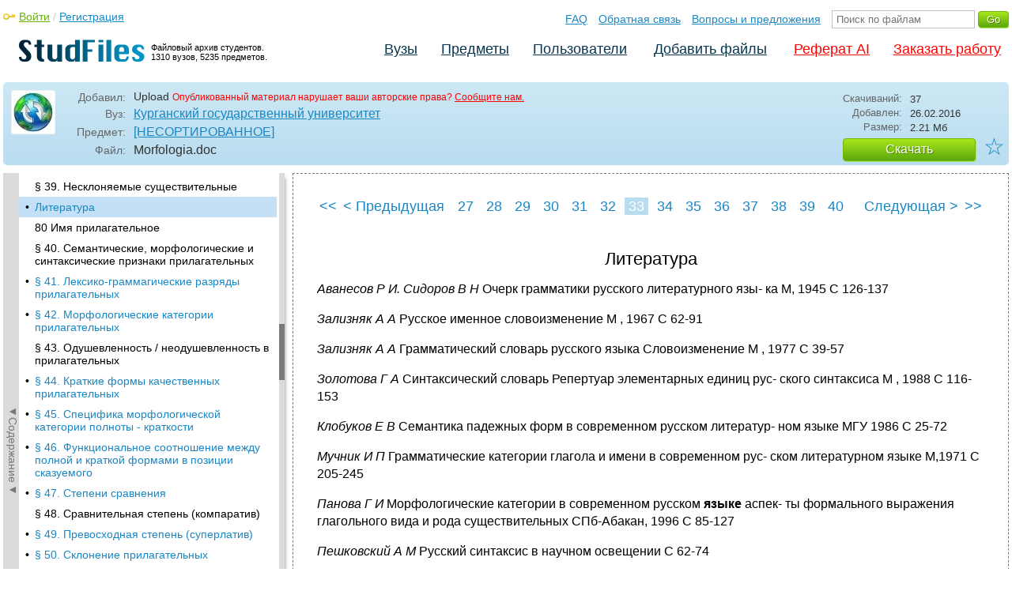

--- FILE ---
content_type: text/html; charset=utf-8
request_url: https://studfile.net/preview/5568201/page:33/
body_size: 17535
content:
<!DOCTYPE html PUBLIC "-//W3C//DTD XHTML 1.0 Strict//EN" "http://www.w3.org/TR/xhtml1/DTD/xhtml1-strict.dtd">
<html xmlns="http://www.w3.org/1999/xhtml" xml:lang="ru">

<head>

  <title>Литература</title>

  <meta name="viewport" content="width=device-width, initial-scale=1.0, maximum-scale=4.0, user-scalable=yes">
  <meta http-equiv="Content-Type" content="text/html; charset=utf-8" />
  <meta http-equiv="Cache-Control" content="max-age=10800" />
  <meta HTTP-EQUIV="PRAGMA" CONTENT="NO-CACHE" />
  <link rel="next" href="/preview/5568201/page:34/">
  <link rel="prev" href="/preview/5568201/page:32/">
  <meta property="og:image" content="/_images/logotype_cube.png" />
  <meta property="og:title" content="Литература" />
  <meta property="og:type" content="website" />
  <meta property="og:site_name" content="StudFiles" />
  <meta property="og:url" content="/preview/5568201/" />
  <meta name="Keywords" content="Morfologia, Литература, скачать, бесплатно, курсовик, диплом, реферат, лаборатрная, методичка" />
  <meta name="Description" content="Работа по теме: Morfologia. Глава: Литература. ВУЗ: КГУ." />
  <meta property="og:description" content="Работа по теме: Morfologia. Глава: Литература. ВУЗ: КГУ." />
  
  
  
  <!-- css -->

  
  
    <link rel="stylesheet" href="/css/production/all_styles.css?v=100" type="text/css" />
  

  <!-- icon -->
  <link rel="shortcut icon" type="image/x-icon" href="/favicon.ico">
  <link rel="icon" type="image/x-icon" href="/favicon.ico">
  <link rel="icon" type="image/png" sizes="180x180" href="/favicon_180.png">
  <link rel="apple-touch-icon" sizes="180x180" href="/favicon_180.png">

  <!-- script -->
  <script>
    var rootUrl             = 'https://studfile.net';
    var selfUrl             = '/preview/5568201/';
    var folderId            = false;
    var pageTitle           = "Литература";
    var folderDownload      = "false";
    var currentPage         = 'preview';
    var tplHidePopupUniver  = true;
    var tplHidePopupSubj    = true;
  </script>

  <!-- banner script -->
  <script defer src="https://eduforms.org/partnersforms/widget/?component=copyPaste&subComponent=2&ref=f912177cfb0baf65"></script>
  <script src="https://cdn.adfinity.pro/code/studfile.net/adfinity.js" async></script>
</head>

<body>
  
  <div class="page  ">

    <div class="page_wrapper">
      
      
      
      <div class="header ">

        <a href="/"><img src="/_images/logotype_hd.png" class="logotype" alt="Файловый архив студентов." /></a>
        <a href="/"><span class="logotype">Файловый архив студентов.<br />1310 вузов, 5235 предметов.</span></a>
        
        

        <!-- Begin of Panel pnlLogin -->
          <div class="auth_block">
            <a href="/login/" class="login enter_link">Войти</a> / <a href="/login/" class="enter_link">Регистрация</a>
            <div class="popup_window" id="popup_login">
              <div class="popup_header" id="univer_tabs">
                <span class="close_popup"></span>
                <a href="#signin" class="show_tab signin">Войти</a>
                <a href="#signup" class="show_tab signup selected">Регистрация</a>
              </div>
              <div class="popup_content">
                <div class="login_block block_signin login_bg">
                  <form name="loginForm" method="post" action="" id="loginForm" class="std_form">
                    <label for="txtLogin">Логин:</label>
                    <INPUT type="text" name="txtLogin" value=""  id="txtLogin"  /> 
                    <label for="txtPassword">Пароль:</label>
                    <INPUT type="password" name="txtPassword"  id="txtPassword" > 
                    <span class="forgot_pasword"><a href="/forgot_password/">Забыли пароль?</a></span>
                    <label></label>
                    <input type="hidden" name="skipRedirect" value="0" />
                    <input type="hidden" name="btnLogin_submitValue" value="239216" /><input type="submit" name="btnLogin" value="Войти"  id="btnLogin" class="btn_standart"  />
                  </form>
                </div>
                <div class="login_block block_signup login_bg"> <!-- register_bg -->
                  <form name="registerForm" method="post" action="" id="registerForm" class="std_form">
                    <label for="txtRegisterEmailAddress">Email:</label> 
                    <INPUT type="text" name="txtRegisterEmailAddress" value=""  id="txtRegisterEmailAddress"  /> 
                    <label for="txtRegisterEmail" class="email-field">Email повторно:</label>
                    <INPUT type="text" name="txtRegisterEmail" value=""  id="txtRegisterEmail" class="email-field"  /> 
                    <label for="txtRegisterLogin">Логин:</label> 
                    <INPUT type="text" name="txtRegisterLogin" value=""  id="txtRegisterLogin"  />
                    <label for="txtRegisterPassword">Пароль:</label> 
                    <INPUT type="password" name="txtRegisterPassword"  id="txtRegisterPassword" >
                    <label class="checkbox terms"><INPUT type="hidden" name="_isPostBack" value="1"><INPUT type="checkbox" name="ckbTermsRegistration"  id="ckbTermsRegistration" >Принимаю <a href="/terms/" target="_blank">пользовательское соглашение</a></label>

                    <div class="captcha-holder hidden">
                      <div class="g-recaptcha" data-sitekey="6Ld11IwUAAAAALwYCUAF0DiFNNpO7lVeUuxzoxDl"></div>
                    </div>

                    <input type="hidden" name="btnRegister_submitValue" value="201319" /><input type="submit" name="btnRegister" value="Зарегистрироваться"  id="btnRegister" class="btn_blue"  />
                  </form>
                </div>
              </div>
            </div>
          </div>
        <!-- End of Panel pnlLogin -->

        <div class="additional_menu">
          <a href="/help/">FAQ</a> <a href="/contact_us/">Обратная связь</a> <a href="/feedback/">Вопросы и предложения</a>
          <form action="" method="post">    
            <INPUT type="text" name="txtSearchGo" value=""  id="txtSearchGo" placeholder="Поиск по файлам"  />
            <input type="hidden" name="btnSearchGo_submitValue" value="241487" /><input type="submit" name="btnSearchGo" value="Go"  id="btnSearchGo" class="btn_standart"  />
          </form>
        </div>

        <ul>
          <li><a href="/">Вузы</a></li><li><a href="/all-vuz/">Предметы</a></li><li><a href="/users/">Пользователи</a></li>


          <li class=" add_files"><a href="/login/" class="enter_link login">Добавить файлы</a></li>
          <li class="advert"><a href="https://eduforms.org?rid=b101216670d416ae&ulp=https%3A%2F%2Fkampus.ai%2Fgpt-bot%2Fneiroset-dlia-napisaniia-referata" target="_blank">Реферат AI</a></li><li class="advert"><a href="#" class="mw-order-link">Заказать работу</a></li>
        </ul>

        <div class="clear"></div>
      
      </div>

      <div class="content">


    <div class="filter preview_info " data-rowid="5568201">
        <img src="/user_photo/2706_HbeT2.jpg" class="avatar" />
        
        <div class="user_details">
          <span class="label ">Добавил:</span>
          <div class="details profile">
            Upload<a href="" class="preview_login"></a>

            
            
            
            
            

            <span class="report_legal">Опубликованный материал нарушает ваши авторские права? <a href="/contact_us/">Сообщите нам.</a></span>

          </div>
          <span class="label ">Вуз:</span><div class="details"><a href="/kgu-4/">Курганский государственный университет</a></div>
          <span class="label ">Предмет:</span><div class="details"><a href="/kgu-4/145/folder:11271/#5568201">[НЕСОРТИРОВАННОЕ]</a></div>
          <span class="label ">Файл:</span><div class="details"><span class="path">Morfologia</span><span class="path">.doc</span></div>
          
        </div>

        <div class="description">
            <span class="label">Скачиваний:</span> <div class="details">37</div>
            <span class="label">Добавлен:</span> <div class="details">26.02.2016</div>
            <span class="label">Размер:</span> <div class="details ">2.21 Mб</div>
            <a class="btn_standart btn_download link_download" href="#5568201" rel="nofollow">Скачать</a>
            <div class="favorite-holder">
                <a href="#" class="action action-add-favorite favorite " data-rowid="" data-fileid="5568201">☆</a>
            </div>
        </div>

    </div>

    <!-- Begin of Panel pnlChapterList -->
        <div class="sidebar-holder">
            <div class="minimize_sidebar">
                <a class="btn_minimize_sidebar is-hide">►Содержание►</a>
            </div>
            <div class="sidebar chapter_list sidebar_fix" style="display: none;">
              
              <div class="sidebar-scroll">
                <a class="hide_chapter_sidebar" href="#">X</a>
                <ul>
                    
                    <li class=" "><span>&#8226;</span><a href="/preview/5568201/" class="item" title="Филологический факультет а.А.Камынина" id="chapter_1">Филологический факультет а.А.Камынина</a></li>
                    
                    <li class=" this_anchor"><span>&#8226;</span><a href="/preview/5568201/#2" class="item" title="Морфология" id="chapter_2">Морфология</a></li>
                    
                    <li class=" this_anchor"><span>&#8226;</span><a href="/preview/5568201/#3" class="item" title="§ 1. Морфология как раздел грамматики" id="chapter_3">§ 1. Морфология как раздел грамматики</a></li>
                    
                    <li class=" "><span>&#8226;</span><a href="/preview/5568201/page:2/" class="item" title="§ 2. Связь морфологии с лексикой, словообразованием и синтаксисом" id="chapter_4">§ 2. Связь морфологии с лексикой, словообразованием и синтаксисом</a></li>
                    
                    <li class=" "><span>&#8226;</span><a href="/preview/5568201/page:3/" class="item" title="§ 3. Основные понятия морфологии" id="chapter_5">§ 3. Основные понятия морфологии</a></li>
                    
                    <li class=" this_anchor"><span>&#8226;</span><a href="/preview/5568201/page:3/#6" class="item" title="§ 4. Понятие (морфологической) формы слова" id="chapter_6">§ 4. Понятие (морфологической) формы слова</a></li>
                    
                    <li class=" "><span>&#8226;</span><a href="/preview/5568201/page:4/" class="item" title="Синтетические и аналитические формы слов § 5. Синтетические формы" id="chapter_7">Синтетические и аналитические формы слов § 5. Синтетические формы</a></li>
                    
                    <li class=" this_anchor"><span>&#8226;</span><a href="/preview/5568201/page:4/#8" class="item" title="§ 6. Аналитические формы" id="chapter_8">§ 6. Аналитические формы</a></li>
                    
                    <li class=" this_anchor"><span>&#8226;</span><a href="/preview/5568201/page:4/#9" class="item" title="§ 7. Понятие о морфологической парадигме" id="chapter_9">§ 7. Понятие о морфологической парадигме</a></li>
                    
                    <li class=" "><span>&#8226;</span><a href="/preview/5568201/page:5/" class="item" title="§ 8. Понятие о грамматическом (морфологическом) значении" id="chapter_10">§ 8. Понятие о грамматическом (морфологическом) значении</a></li>
                    
                    <li class=" "><span>&#8226;</span><a href="/preview/5568201/page:6/" class="item" title="§ 9. Понятие о грамматической категории" id="chapter_11">§ 9. Понятие о грамматической категории</a></li>
                    
                    <li class=" this_anchor"><span>&#8226;</span><a href="/preview/5568201/page:6/#12" class="item" title="§ 10. Типы грамматических категорий" id="chapter_12">§ 10. Типы грамматических категорий</a></li>
                    
                    <li class=" "><span>&#8226;</span><a href="/preview/5568201/page:7/" class="item" title="§ 11. Понятие о частях речи. Общая характеристика" id="chapter_13">§ 11. Понятие о частях речи. Общая характеристика</a></li>
                    
                    <li class=" "><span>&#8226;</span><a href="/preview/5568201/page:8/" class="item" title="§ 12. Система частей речи современного русского языка" id="chapter_14">§ 12. Система частей речи современного русского языка</a></li>
                    
                    <li class=" "><span>&#8226;</span><a href="/preview/5568201/page:9/" class="item" title="§ 13. Состав самостоятельных частей речи" id="chapter_15">§ 13. Состав самостоятельных частей речи</a></li>
                    
                    <li class=" "><span>&#8226;</span><a href="/preview/5568201/page:10/" class="item" title="§ 14. Состав служебных частей речи" id="chapter_16">§ 14. Состав служебных частей речи</a></li>
                    
                    <li class=" "><span>&#8226;</span><a href="/preview/5568201/page:11/" class="item" title="§ 15. Схема системы частей речи" id="chapter_17">§ 15. Схема системы частей речи</a></li>
                    
                    <li class=" this_anchor"><span>&#8226;</span><a href="/preview/5568201/page:11/#18" class="item" title="§ 16. Оппозиции внутри самостоятельных частей речи" id="chapter_18">§ 16. Оппозиции внутри самостоятельных частей речи</a></li>
                    
                    <li class=" "><span>&#8226;</span><a href="/preview/5568201/page:12/" class="item" title="§ 17. Синкретические явления в системе частей речи" id="chapter_19">§ 17. Синкретические явления в системе частей речи</a></li>
                    
                    <li class=" "><span>&#8226;</span><a href="/preview/5568201/page:13/" class="item" title="Литература" id="chapter_20">Литература</a></li>
                    
                    <li class=" this_anchor"><span>&#8226;</span><a href="/preview/5568201/page:13/#21" class="item" title="Имя существительное § 18. Частеречные признаки существительных" id="chapter_21">Имя существительное § 18. Частеречные признаки существительных</a></li>
                    
                    <li class=" "><span>&#8226;</span><a href="/preview/5568201/page:14/" class="item" title="§ 19. Лексико-грамматические разряды существительных" id="chapter_22">§ 19. Лексико-грамматические разряды существительных</a></li>
                    
                    <li class=" "><span>&#8226;</span><a href="/preview/5568201/page:15/" class="item" title="Грамматические категории имен существительных Категория рода" id="chapter_23">Грамматические категории имен существительных Категория рода</a></li>
                    
                    <li class=" this_anchor"><span>&#8226;</span><a href="/preview/5568201/page:15/#24" class="item" title="§ 20. Средства выражения категории рода. Определение родовой принадлежности слова" id="chapter_24">§ 20. Средства выражения категории рода. Определение родовой принадлежности слова</a></li>
                    
                    <li class=" "><span>&#8226;</span><a href="/preview/5568201/page:16/" class="item" title="§ 21. Согласовательные классы" id="chapter_25">§ 21. Согласовательные классы</a></li>
                    
                    <li class=" this_anchor"><span>&#8226;</span><a href="/preview/5568201/page:16/#26" class="item" title="§ 22. Классы существительных, выделяемые по признаку родовой принадлежности слова" id="chapter_26">§ 22. Классы существительных, выделяемые по признаку родовой принадлежности слова</a></li>
                    
                    <li class=" "><span>&#8226;</span><a href="/preview/5568201/page:17/" class="item" title="§ 23. Семантическое и асемантическое противопоставление родов существительных" id="chapter_27">§ 23. Семантическое и асемантическое противопоставление родов существительных</a></li>
                    
                    <li class=" "><span>&#8226;</span><a href="/preview/5568201/page:18/" class="item" title="§ 24. Языковой статус категории рода существительных с точки зрения словоизменения" id="chapter_28">§ 24. Языковой статус категории рода существительных с точки зрения словоизменения</a></li>
                    
                    <li class=" this_anchor"><span>&#8226;</span><a href="/preview/5568201/page:18/#29" class="item" title="§ 25. Продуктивная тенденция в развитии категории роди" id="chapter_29">§ 25. Продуктивная тенденция в развитии категории роди</a></li>
                    
                    <li class=" "><span>&#8226;</span><a href="/preview/5568201/page:19/" class="item" title="Категория числа § 26. Средства выражения категории числа" id="chapter_30">Категория числа § 26. Средства выражения категории числа</a></li>
                    
                    <li class=" this_anchor"><span>&#8226;</span><a href="/preview/5568201/page:19/#31" class="item" title="§ 27. Разряды существительных, выделяемые по признаку морфологического числа" id="chapter_31">§ 27. Разряды существительных, выделяемые по признаку морфологического числа</a></li>
                    
                    <li class=" "><span>&#8226;</span><a href="/preview/5568201/page:20/" class="item" title="§ 28. Статус категории числа в системе субстантивного формообразования" id="chapter_32">§ 28. Статус категории числа в системе субстантивного формообразования</a></li>
                    
                    <li class=" "><span>&#8226;</span><a href="/preview/5568201/page:21/" class="item" title="§ 29. Грамматическое значение категории числа" id="chapter_33">§ 29. Грамматическое значение категории числа</a></li>
                    
                    <li class=" "><span>&#8226;</span><a href="/preview/5568201/page:22/" class="item" title="§ 30. Основные контекстные (синтаксические) значения форм единственного и множественного числа" id="chapter_34">§ 30. Основные контекстные (синтаксические) значения форм единственного и множественного числа</a></li>
                    
                    <li class=" this_anchor"><span>&#8226;</span><a href="/preview/5568201/page:22/#35" class="item" title="§ 31. Продуктивные тенденции в развитии категории числа" id="chapter_35">§ 31. Продуктивные тенденции в развитии категории числа</a></li>
                    
                    <li class=" "><span>&#8226;</span><a href="/preview/5568201/page:23/" class="item" title="Категория падежа" id="chapter_36">Категория падежа</a></li>
                    
                    <li class=" this_anchor"><span>&#8226;</span><a href="/preview/5568201/page:23/#37" class="item" title="§ 32. Понятие о морфологическом падеже. Методика выделения одного падежа и определение общей системы падежей" id="chapter_37">§ 32. Понятие о морфологическом падеже. Методика выделения одного падежа и определение общей системы падежей</a></li>
                    
                    <li class=" "><span>&#8226;</span><a href="/preview/5568201/page:24/" class="item" title="§ 33. Понятие о значении падежа" id="chapter_38">§ 33. Понятие о значении падежа</a></li>
                    
                    <li class=" this_anchor"><span>&#8226;</span><a href="/preview/5568201/page:24/#39" class="item" title="§ 34. Типы падежных значений" id="chapter_39">§ 34. Типы падежных значений</a></li>
                    
                    <li class=" "><span>&#8226;</span><a href="/preview/5568201/page:25/" class="item" title="§ 35. Основные значения падежей" id="chapter_40">§ 35. Основные значения падежей</a></li>
                    
                    <li class=" "><span>&#8226;</span><a href="/preview/5568201/page:26/" class="item" title="§ 36. Склонение имен существительных" id="chapter_41">§ 36. Склонение имен существительных</a></li>
                    
                    <li class=" "><span>&#8226;</span><a href="/preview/5568201/page:27/" class="item" title="Склонение существительных во множественном числе" id="chapter_42">Склонение существительных во множественном числе</a></li>
                    
                    <li class=" "><span>&#8226;</span><a href="/preview/5568201/page:28/" class="item" title="Основные парадигмы склонения Твердая разновидность 1-го склонения" id="chapter_43">Основные парадигмы склонения Твердая разновидность 1-го склонения</a></li>
                    
                    <li class=" this_anchor"><span>&#8226;</span><a href="/preview/5568201/page:28/#44" class="item" title="71 Мягкая разновидность 1-го склонения" id="chapter_44">71 Мягкая разновидность 1-го склонения</a></li>
                    
                    <li class=" this_anchor"><span>&#8226;</span><a href="/preview/5568201/page:28/#45" class="item" title="Твердая разновидность 2-го склонения Слова с основой на шипящие, задненебные и -ц" id="chapter_45">Твердая разновидность 2-го склонения Слова с основой на шипящие, задненебные и -ц</a></li>
                    
                    <li class=" "><span>&#8226;</span><a href="/preview/5568201/page:29/" class="item" title="72 Мягкая разновидность 2-го склонения" id="chapter_46">72 Мягкая разновидность 2-го склонения</a></li>
                    
                    <li class=" this_anchor"><span>&#8226;</span><a href="/preview/5568201/page:29/#47" class="item" title="Парадигмы 3-го склонения" id="chapter_47">Парадигмы 3-го склонения</a></li>
                    
                    <li class=" "><span>&#8226;</span><a href="/preview/5568201/page:30/" class="item" title="Парадигмы адъективного склонения" id="chapter_48">Парадигмы адъективного склонения</a></li>
                    
                    <li class=" this_anchor"><span>&#8226;</span><a href="/preview/5568201/page:30/#49" class="item" title="74 Парадигмы смешанного типа склонения" id="chapter_49">74 Парадигмы смешанного типа склонения</a></li>
                    
                    <li class=" "><span>&#8226;</span><a href="/preview/5568201/page:31/" class="item" title="§ 37. Нестандартные и вариантные окончания" id="chapter_50">§ 37. Нестандартные и вариантные окончания</a></li>
                    
                    <li class=" "><span>&#8226;</span><a href="/preview/5568201/page:32/" class="item" title="§ 38. Явления, сопутствующие субстантивному словоизменению" id="chapter_51">§ 38. Явления, сопутствующие субстантивному словоизменению</a></li>
                    
                    <li class=" this_anchor"><span>&#8226;</span><a href="/preview/5568201/page:32/#52" class="item" title="§ 39. Несклоняемые существительные" id="chapter_52">§ 39. Несклоняемые существительные</a></li>
                    
                    <li class="selected "><span>&#8226;</span><a href="/preview/5568201/page:33/" class="item" title="Литература" id="chapter_53">Литература</a></li>
                    
                    <li class=" this_anchor"><span>&#8226;</span><a href="/preview/5568201/page:33/#54" class="item" title="80 Имя прилагательное" id="chapter_54">80 Имя прилагательное</a></li>
                    
                    <li class=" this_anchor"><span>&#8226;</span><a href="/preview/5568201/page:33/#55" class="item" title="§ 40. Семантические, морфологические и синтаксические признаки прилагательных" id="chapter_55">§ 40. Семантические, морфологические и синтаксические признаки прилагательных</a></li>
                    
                    <li class=" "><span>&#8226;</span><a href="/preview/5568201/page:34/" class="item" title="§ 41. Лексико-граммагические разряды прилагательных" id="chapter_56">§ 41. Лексико-граммагические разряды прилагательных</a></li>
                    
                    <li class=" "><span>&#8226;</span><a href="/preview/5568201/page:35/" class="item" title="§ 42. Морфологические категории прилагательных" id="chapter_57">§ 42. Морфологические категории прилагательных</a></li>
                    
                    <li class=" this_anchor"><span>&#8226;</span><a href="/preview/5568201/page:35/#58" class="item" title="§ 43. Одушевленность / неодушевленность в прилагательных" id="chapter_58">§ 43. Одушевленность / неодушевленность в прилагательных</a></li>
                    
                    <li class=" "><span>&#8226;</span><a href="/preview/5568201/page:36/" class="item" title="§ 44. Краткие формы качественных прилагательных" id="chapter_59">§ 44. Краткие формы качественных прилагательных</a></li>
                    
                    <li class=" "><span>&#8226;</span><a href="/preview/5568201/page:37/" class="item" title="§ 45. Специфика морфологической категории полноты - краткости" id="chapter_60">§ 45. Специфика морфологической категории полноты - краткости</a></li>
                    
                    <li class=" "><span>&#8226;</span><a href="/preview/5568201/page:38/" class="item" title="§ 46. Функциональное соотношение между полной и краткой формами в позиции сказуемого" id="chapter_61">§ 46. Функциональное соотношение между полной и краткой формами в позиции сказуемого</a></li>
                    
                    <li class=" "><span>&#8226;</span><a href="/preview/5568201/page:39/" class="item" title="§ 47. Степени сравнения" id="chapter_62">§ 47. Степени сравнения</a></li>
                    
                    <li class=" this_anchor"><span>&#8226;</span><a href="/preview/5568201/page:39/#63" class="item" title="§ 48. Сравнительная степень (компаратив)" id="chapter_63">§ 48. Сравнительная степень (компаратив)</a></li>
                    
                    <li class=" "><span>&#8226;</span><a href="/preview/5568201/page:40/" class="item" title="§ 49. Превосходная степень (суперлатив)" id="chapter_64">§ 49. Превосходная степень (суперлатив)</a></li>
                    
                    <li class=" "><span>&#8226;</span><a href="/preview/5568201/page:41/" class="item" title="§ 50. Склонение прилагательных" id="chapter_65">§ 50. Склонение прилагательных</a></li>
                    
                    <li class=" this_anchor"><span>&#8226;</span><a href="/preview/5568201/page:41/#66" class="item" title="Образцы адъективного склонения имен прилагательных" id="chapter_66">Образцы адъективного склонения имен прилагательных</a></li>
                    
                    <li class=" "><span>&#8226;</span><a href="/preview/5568201/page:42/" class="item" title="101 Образцы смешанного склонения прилагательных Склонение прилагательных типа лисий" id="chapter_67">101 Образцы смешанного склонения прилагательных Склонение прилагательных типа лисий</a></li>
                    
                    <li class=" "><span>&#8226;</span><a href="/preview/5568201/page:43/" class="item" title="§ 51. Несклоняемые прилагательные" id="chapter_68">§ 51. Несклоняемые прилагательные</a></li>
                    
                    <li class=" "><span>&#8226;</span><a href="/preview/5568201/page:44/" class="item" title="Литература" id="chapter_69">Литература</a></li>
                    
                    <li class=" this_anchor"><span>&#8226;</span><a href="/preview/5568201/page:44/#70" class="item" title="60 104" id="chapter_70">60 104</a></li>
                    
                    <li class=" this_anchor"><span>&#8226;</span><a href="/preview/5568201/page:44/#71" class="item" title="Имя числительное" id="chapter_71">Имя числительное</a></li>
                    
                    <li class=" this_anchor"><span>&#8226;</span><a href="/preview/5568201/page:44/#72" class="item" title="§ 52. Семантические, морфологические и синтаксические особенности числительных" id="chapter_72">§ 52. Семантические, морфологические и синтаксические особенности числительных</a></li>
                    
                    <li class=" "><span>&#8226;</span><a href="/preview/5568201/page:45/" class="item" title="§ 53. Лексико-грамматические разряды числительных" id="chapter_73">§ 53. Лексико-грамматические разряды числительных</a></li>
                    
                    <li class=" this_anchor"><span>&#8226;</span><a href="/preview/5568201/page:45/#74" class="item" title="§ 54. Количественные числительные" id="chapter_74">§ 54. Количественные числительные</a></li>
                    
                    <li class=" "><span>&#8226;</span><a href="/preview/5568201/page:46/" class="item" title="§ 55. Простые, сложные, составные определенно-количественные числительные" id="chapter_75">§ 55. Простые, сложные, составные определенно-количественные числительные</a></li>
                    
                    <li class=" this_anchor"><span>&#8226;</span><a href="/preview/5568201/page:46/#76" class="item" title="§ 56. Собирательные числительные" id="chapter_76">§ 56. Собирательные числительные</a></li>
                    
                    <li class=" "><span>&#8226;</span><a href="/preview/5568201/page:47/" class="item" title="§ 57. Морфологические категории числительных" id="chapter_77">§ 57. Морфологические категории числительных</a></li>
                    
                    <li class=" "><span>&#8226;</span><a href="/preview/5568201/page:48/" class="item" title="§ 58. Предложное употребление количественно-субстантивных словосочетаний" id="chapter_78">§ 58. Предложное употребление количественно-субстантивных словосочетаний</a></li>
                    
                    <li class=" this_anchor"><span>&#8226;</span><a href="/preview/5568201/page:48/#79" class="item" title="§ 59. Категория рода" id="chapter_79">§ 59. Категория рода</a></li>
                    
                    <li class=" this_anchor"><span>&#8226;</span><a href="/preview/5568201/page:48/#80" class="item" title="§ 60. Одушевленность / неодушевленность числительных" id="chapter_80">§ 60. Одушевленность / неодушевленность числительных</a></li>
                    
                    <li class=" "><span>&#8226;</span><a href="/preview/5568201/page:49/" class="item" title="§ 61. Категория числа" id="chapter_81">§ 61. Категория числа</a></li>
                    
                    <li class=" this_anchor"><span>&#8226;</span><a href="/preview/5568201/page:49/#82" class="item" title="Склонение числительных" id="chapter_82">Склонение числительных</a></li>
                    
                    <li class=" this_anchor"><span>&#8226;</span><a href="/preview/5568201/page:49/#83" class="item" title="Склонение простых числительных" id="chapter_83">Склонение простых числительных</a></li>
                    
                    <li class=" "><span>&#8226;</span><a href="/preview/5568201/page:50/" class="item" title="Склонение сложных числительных" id="chapter_84">Склонение сложных числительных</a></li>
                    
                    <li class=" this_anchor"><span>&#8226;</span><a href="/preview/5568201/page:50/#85" class="item" title="Склонение собирательных числительных" id="chapter_85">Склонение собирательных числительных</a></li>
                    
                    <li class=" this_anchor"><span>&#8226;</span><a href="/preview/5568201/page:50/#86" class="item" title="Склонение неопределенно-количественных числительных" id="chapter_86">Склонение неопределенно-количественных числительных</a></li>
                    
                    <li class=" "><span>&#8226;</span><a href="/preview/5568201/page:51/" class="item" title="Литература" id="chapter_87">Литература</a></li>
                    
                    <li class=" this_anchor"><span>&#8226;</span><a href="/preview/5568201/page:51/#88" class="item" title="116 Наречие" id="chapter_88">116 Наречие</a></li>
                    
                    <li class=" this_anchor"><span>&#8226;</span><a href="/preview/5568201/page:51/#89" class="item" title="§ 62. Семантические, морфологические и синтаксические признаки наречий как части речи" id="chapter_89">§ 62. Семантические, морфологические и синтаксические признаки наречий как части речи</a></li>
                    
                    <li class=" "><span>&#8226;</span><a href="/preview/5568201/page:52/" class="item" title="§ 63. Границы наречия как части речи" id="chapter_90">§ 63. Границы наречия как части речи</a></li>
                    
                    <li class=" "><span>&#8226;</span><a href="/preview/5568201/page:53/" class="item" title="§ 64. Лексико-грамматичсские разряды наречий" id="chapter_91">§ 64. Лексико-грамматичсские разряды наречий</a></li>
                    
                    <li class=" this_anchor"><span>&#8226;</span><a href="/preview/5568201/page:53/#92" class="item" title="§ 65. Степени сравнения качественных наречий" id="chapter_92">§ 65. Степени сравнения качественных наречий</a></li>
                    
                    <li class=" "><span>&#8226;</span><a href="/preview/5568201/page:54/" class="item" title="§ 66. Наречия способа и степени действия" id="chapter_93">§ 66. Наречия способа и степени действия</a></li>
                    
                    <li class=" this_anchor"><span>&#8226;</span><a href="/preview/5568201/page:54/#94" class="item" title="§ 67. Обстоятельственные наречия" id="chapter_94">§ 67. Обстоятельственные наречия</a></li>
                    
                    <li class=" this_anchor"><span>&#8226;</span><a href="/preview/5568201/page:54/#95" class="item" title="§ 68. Предикативные наречия (категория состояния)" id="chapter_95">§ 68. Предикативные наречия (категория состояния)</a></li>
                    
                    <li class=" "><span>&#8226;</span><a href="/preview/5568201/page:55/" class="item" title="Литература" id="chapter_96">Литература</a></li>
                    
                    <li class=" this_anchor"><span>&#8226;</span><a href="/preview/5568201/page:55/#97" class="item" title="Местоимения § 69. Местоимение как часть речи" id="chapter_97">Местоимения § 69. Местоимение как часть речи</a></li>
                    
                    <li class=" this_anchor"><span>&#8226;</span><a href="/preview/5568201/page:55/#98" class="item" title="§ 70. Местоимения как лексико-семантический класс" id="chapter_98">§ 70. Местоимения как лексико-семантический класс</a></li>
                    
                    <li class=" "><span>&#8226;</span><a href="/preview/5568201/page:56/" class="item" title="§71. Семантические разряды местоимений" id="chapter_99">§71. Семантические разряды местоимений</a></li>
                    
                    <li class=" "><span>&#8226;</span><a href="/preview/5568201/page:57/" class="item" title="§ 72. Грамматические разряды местоимений" id="chapter_100">§ 72. Грамматические разряды местоимений</a></li>
                    
                    <li class=" this_anchor"><span>&#8226;</span><a href="/preview/5568201/page:57/#101" class="item" title="Морфологические категории местоимений" id="chapter_101">Морфологические категории местоимений</a></li>
                    
                    <li class=" this_anchor"><span>&#8226;</span><a href="/preview/5568201/page:57/#102" class="item" title="Морфологические категории местоименных существительных" id="chapter_102">Морфологические категории местоименных существительных</a></li>
                    
                    <li class=" this_anchor"><span>&#8226;</span><a href="/preview/5568201/page:57/#103" class="item" title="§ 73. Категория рода" id="chapter_103">§ 73. Категория рода</a></li>
                    
                    <li class=" "><span>&#8226;</span><a href="/preview/5568201/page:58/" class="item" title="§ 74. Одушевленность / неодушевленность местоимений-существительных" id="chapter_104">§ 74. Одушевленность / неодушевленность местоимений-существительных</a></li>
                    
                    <li class=" this_anchor"><span>&#8226;</span><a href="/preview/5568201/page:58/#105" class="item" title="§ 75. Категория числа" id="chapter_105">§ 75. Категория числа</a></li>
                    
                    <li class=" "><span>&#8226;</span><a href="/preview/5568201/page:59/" class="item" title="§ 76. Категория падежа" id="chapter_106">§ 76. Категория падежа</a></li>
                    
                    <li class=" this_anchor"><span>&#8226;</span><a href="/preview/5568201/page:59/#107" class="item" title="71 Подробнее об этом см в н а Есысова Первообразные и непервообразные предлоги Формальный аспект //Русистика Славистика Индоевропеистика м , 1996 с 458-464" id="chapter_107">71 Подробнее об этом см в н а Есысова Первообразные и непервообразные предлоги Формальный аспект //Русистика Славистика Индоевропеистика м , 1996 с 458-464</a></li>
                    
                    <li class=" "><span>&#8226;</span><a href="/preview/5568201/page:60/" class="item" title="Склонение местоимений Склонение местоимений-существительных Личные местоимения" id="chapter_108">Склонение местоимений Склонение местоимений-существительных Личные местоимения</a></li>
                    
                    <li class=" this_anchor"><span>&#8226;</span><a href="/preview/5568201/page:60/#109" class="item" title="135 Личное (лично-указательное) местоимение 3 л." id="chapter_109">135 Личное (лично-указательное) местоимение 3 л.</a></li>
                    
                    <li class=" this_anchor"><span>&#8226;</span><a href="/preview/5568201/page:60/#110" class="item" title="Возвратное и вопросительные местоимения" id="chapter_110">Возвратное и вопросительные местоимения</a></li>
                    
                    <li class=" this_anchor"><span>&#8226;</span><a href="/preview/5568201/page:60/#111" class="item" title="§ 77. Особенности местоименных парадигм в сопоставлении с собственно субстантивными парадигмами" id="chapter_111">§ 77. Особенности местоименных парадигм в сопоставлении с собственно субстантивными парадигмами</a></li>
                    
                    <li class=" "><span>&#8226;</span><a href="/preview/5568201/page:61/" class="item" title="Склонение местоимений-прилагательных" id="chapter_112">Склонение местоимений-прилагательных</a></li>
                    
                    <li class=" "><span>&#8226;</span><a href="/preview/5568201/page:62/" class="item" title="§ 78. Категориальное значение, морфологические и синтаксические признаки глагола как части речи" id="chapter_113">§ 78. Категориальное значение, морфологические и синтаксические признаки глагола как части речи</a></li>
                    
                    <li class=" "><span>&#8226;</span><a href="/preview/5568201/page:63/" class="item" title="§ 79. Границы глагола как части речи" id="chapter_114">§ 79. Границы глагола как части речи</a></li>
                    
                    <li class=" this_anchor"><span>&#8226;</span><a href="/preview/5568201/page:63/#115" class="item" title="§ 80. Инфинитив как форма глагола" id="chapter_115">§ 80. Инфинитив как форма глагола</a></li>
                    
                    <li class=" this_anchor"><span>&#8226;</span><a href="/preview/5568201/page:63/#116" class="item" title="§ 81. Связь с глаголом причастий и деепричастий" id="chapter_116">§ 81. Связь с глаголом причастий и деепричастий</a></li>
                    
                    <li class=" "><span>&#8226;</span><a href="/preview/5568201/page:64/" class="item" title="§ 82. Отличие лексем типа прыг, скок от глагольных словоформ" id="chapter_117">§ 82. Отличие лексем типа прыг, скок от глагольных словоформ</a></li>
                    
                    <li class=" this_anchor"><span>&#8226;</span><a href="/preview/5568201/page:64/#118" class="item" title="§ 83. Лексико-грамматические разряды глаголов" id="chapter_118">§ 83. Лексико-грамматические разряды глаголов</a></li>
                    
                    <li class=" this_anchor"><span>&#8226;</span><a href="/preview/5568201/page:64/#119" class="item" title="§ 84. Переходные / непереходные глаголы" id="chapter_119">§ 84. Переходные / непереходные глаголы</a></li>
                    
                    <li class=" this_anchor"><span>&#8226;</span><a href="/preview/5568201/page:64/#120" class="item" title="§ 85. Возвратные / невозвратные глаголы" id="chapter_120">§ 85. Возвратные / невозвратные глаголы</a></li>
                    
                    <li class=" "><span>&#8226;</span><a href="/preview/5568201/page:65/" class="item" title="§ 86. Предельные / непредельные глаголы" id="chapter_121">§ 86. Предельные / непредельные глаголы</a></li>
                    
                    <li class=" this_anchor"><span>&#8226;</span><a href="/preview/5568201/page:65/#122" class="item" title="Грамматические категории глагола § 87. Категория вида" id="chapter_122">Грамматические категории глагола § 87. Категория вида</a></li>
                    
                    <li class=" this_anchor"><span>&#8226;</span><a href="/preview/5568201/page:65/#123" class="item" title="§ 88. Средства выражения видового значения" id="chapter_123">§ 88. Средства выражения видового значения</a></li>
                    
                    <li class=" "><span>&#8226;</span><a href="/preview/5568201/page:66/" class="item" title="§ 89. Особенности выражения вида в глаголах движения" id="chapter_124">§ 89. Особенности выражения вида в глаголах движения</a></li>
                    
                    <li class=" this_anchor"><span>&#8226;</span><a href="/preview/5568201/page:66/#125" class="item" title="§ 90. Морфонологические чередования при выражении вида" id="chapter_125">§ 90. Морфонологические чередования при выражении вида</a></li>
                    
                    <li class=" "><span>&#8226;</span><a href="/preview/5568201/page:67/" class="item" title="§ 91. Значение вида" id="chapter_126">§ 91. Значение вида</a></li>
                    
                    <li class=" "><span>&#8226;</span><a href="/preview/5568201/page:68/" class="item" title="§ 92. Определение вида как грамматической категории" id="chapter_127">§ 92. Определение вида как грамматической категории</a></li>
                    
                    <li class=" this_anchor"><span>&#8226;</span><a href="/preview/5568201/page:68/#128" class="item" title="§ 93. Основные частные значения глаголов св и нсв" id="chapter_128">§ 93. Основные частные значения глаголов св и нсв</a></li>
                    
                    <li class=" "><span>&#8226;</span><a href="/preview/5568201/page:69/" class="item" title="§ 94. Понятие о конкуренции видов" id="chapter_129">§ 94. Понятие о конкуренции видов</a></li>
                    
                    <li class=" this_anchor"><span>&#8226;</span><a href="/preview/5568201/page:69/#130" class="item" title="§ 95. Связь вида с другими грамматическими категориями" id="chapter_130">§ 95. Связь вида с другими грамматическими категориями</a></li>
                    
                    <li class=" this_anchor"><span>&#8226;</span><a href="/preview/5568201/page:69/#131" class="item" title="§ 96. Понятие о видовой паре" id="chapter_131">§ 96. Понятие о видовой паре</a></li>
                    
                    <li class=" "><span>&#8226;</span><a href="/preview/5568201/page:70/" class="item" title="§ 97. Типы видовых пар по формальному признаку" id="chapter_132">§ 97. Типы видовых пар по формальному признаку</a></li>
                    
                    <li class=" "><span>&#8226;</span><a href="/preview/5568201/page:71/" class="item" title="§ 98. Типы видовых пар по семантическому признаку" id="chapter_133">§ 98. Типы видовых пар по семантическому признаку</a></li>
                    
                    <li class=" this_anchor"><span>&#8226;</span><a href="/preview/5568201/page:71/#134" class="item" title="§ 99. Понятие о способе глагольного действия" id="chapter_134">§ 99. Понятие о способе глагольного действия</a></li>
                    
                    <li class=" "><span>&#8226;</span><a href="/preview/5568201/page:72/" class="item" title="§ 100. Разряды глаголов с точки зрения вхождения в видовые пары" id="chapter_135">§ 100. Разряды глаголов с точки зрения вхождения в видовые пары</a></li>
                    
                    <li class=" this_anchor"><span>&#8226;</span><a href="/preview/5568201/page:72/#136" class="item" title="§ 101. Категория залога" id="chapter_136">§ 101. Категория залога</a></li>
                    
                    <li class=" "><span>&#8226;</span><a href="/preview/5568201/page:73/" class="item" title="§ 102. Категория залога в атрибутивных формах глагола" id="chapter_137">§ 102. Категория залога в атрибутивных формах глагола</a></li>
                    
                    <li class=" "><span>&#8226;</span><a href="/preview/5568201/page:74/" class="item" title="§ 103. Средства выражения залогов" id="chapter_138">§ 103. Средства выражения залогов</a></li>
                    
                    <li class=" "><span>&#8226;</span><a href="/preview/5568201/page:75/" class="item" title="§ 104. Выражение залога в причастиях" id="chapter_139">§ 104. Выражение залога в причастиях</a></li>
                    
                    <li class=" "><span>&#8226;</span><a href="/preview/5568201/page:76/" class="item" title="§ 105. Категория наклонения" id="chapter_140">§ 105. Категория наклонения</a></li>
                    
                    <li class=" this_anchor"><span>&#8226;</span><a href="/preview/5568201/page:76/#141" class="item" title="§ 106. Специфика морфологического выражения категории наклонения" id="chapter_141">§ 106. Специфика морфологического выражения категории наклонения</a></li>
                    
                    <li class=" "><span>&#8226;</span><a href="/preview/5568201/page:77/" class="item" title="§ 107. Частные (контекстные) значения наклонений" id="chapter_142">§ 107. Частные (контекстные) значения наклонений</a></li>
                    
                    <li class=" "><span>&#8226;</span><a href="/preview/5568201/page:78/" class="item" title="§ 108. Категория времени" id="chapter_143">§ 108. Категория времени</a></li>
                    
                    <li class=" this_anchor"><span>&#8226;</span><a href="/preview/5568201/page:78/#144" class="item" title="§ 109. Образование форм времени" id="chapter_144">§ 109. Образование форм времени</a></li>
                    
                    <li class=" "><span>&#8226;</span><a href="/preview/5568201/page:79/" class="item" title="§ 110. Типы употребления форм времени |" id="chapter_145">§ 110. Типы употребления форм времени |</a></li>
                    
                    <li class=" "><span>&#8226;</span><a href="/preview/5568201/page:80/" class="item" title="§ 111. Категория времени в полных причастиях и в деепричастиях" id="chapter_146">§ 111. Категория времени в полных причастиях и в деепричастиях</a></li>
                    
                    <li class=" "><span>&#8226;</span><a href="/preview/5568201/page:81/" class="item" title="§ 112. Категория лица" id="chapter_147">§ 112. Категория лица</a></li>
                    
                    <li class=" "><span>&#8226;</span><a href="/preview/5568201/page:82/" class="item" title="§ 113. Контекстные (синтаксические) значения форм лица" id="chapter_148">§ 113. Контекстные (синтаксические) значения форм лица</a></li>
                    
                    <li class=" "><span>&#8226;</span><a href="/preview/5568201/page:83/" class="item" title="§ 114. Безличные глаголы" id="chapter_149">§ 114. Безличные глаголы</a></li>
                    
                    <li class=" this_anchor"><span>&#8226;</span><a href="/preview/5568201/page:83/#150" class="item" title="§ 115. Категории рода и числа в глаголе" id="chapter_150">§ 115. Категории рода и числа в глаголе</a></li>
                    
                    <li class=" "><span>&#8226;</span><a href="/preview/5568201/page:84/" class="item" title="§ 116. Категории падежа и полноты / краткости у причастий" id="chapter_151">§ 116. Категории падежа и полноты / краткости у причастий</a></li>
                    
                    <li class=" this_anchor"><span>&#8226;</span><a href="/preview/5568201/page:84/#152" class="item" title="§ 117. Особенности глагольного формообразования" id="chapter_152">§ 117. Особенности глагольного формообразования</a></li>
                    
                    <li class=" "><span>&#8226;</span><a href="/preview/5568201/page:85/" class="item" title="§ 118. Классы глаголов" id="chapter_153">§ 118. Классы глаголов</a></li>
                    
                    <li class=" "><span>&#8226;</span><a href="/preview/5568201/page:86/" class="item" title="§ 119. Первое и второе спряжение глаголов" id="chapter_154">§ 119. Первое и второе спряжение глаголов</a></li>
                    
                    <li class=" this_anchor"><span>&#8226;</span><a href="/preview/5568201/page:86/#155" class="item" title="191 Образцы 1-го спряжения читать толкнуть печь вести" id="chapter_155">191 Образцы 1-го спряжения читать толкнуть печь вести</a></li>
                    
                    <li class=" "><span>&#8226;</span><a href="/preview/5568201/page:87/" class="item" title="§ 120. Образование причастий" id="chapter_156">§ 120. Образование причастий</a></li>
                    
                    <li class=" "><span>&#8226;</span><a href="/preview/5568201/page:88/" class="item" title="§ 121. Образование деепричастий" id="chapter_157">§ 121. Образование деепричастий</a></li>
                    
                    <li class=" "><span>&#8226;</span><a href="/preview/5568201/page:89/" class="item" title="§ 122. Аналитические явления в самостоятельных частях речи" id="chapter_158">§ 122. Аналитические явления в самостоятельных частях речи</a></li>
                    
                    <li class=" "><span>&#8226;</span><a href="/preview/5568201/page:90/" class="item" title="Литература" id="chapter_159">Литература</a></li>
                    
                    <li class=" this_anchor"><span>&#8226;</span><a href="/preview/5568201/page:90/#160" class="item" title="Модальные слова" id="chapter_160">Модальные слова</a></li>
                    
                    <li class=" this_anchor"><span>&#8226;</span><a href="/preview/5568201/page:90/#161" class="item" title="§ 123. Морфологический, синтаксический и семантический признаки модальных слов" id="chapter_161">§ 123. Морфологический, синтаксический и семантический признаки модальных слов</a></li>
                    
                    <li class=" "><span>&#8226;</span><a href="/preview/5568201/page:91/" class="item" title="Литература" id="chapter_162">Литература</a></li>
                    
                    <li class=" this_anchor"><span>&#8226;</span><a href="/preview/5568201/page:91/#163" class="item" title="Модальные слова" id="chapter_163">Модальные слова</a></li>
                    
                    <li class=" this_anchor"><span>&#8226;</span><a href="/preview/5568201/page:91/#164" class="item" title="§ 123. Морфологический, синтаксический и семантический признаки модальных слов" id="chapter_164">§ 123. Морфологический, синтаксический и семантический признаки модальных слов</a></li>
                    
                    <li class=" "><span>&#8226;</span><a href="/preview/5568201/page:92/" class="item" title="§ 124. Лексико-семантические разряды модальных слов" id="chapter_165">§ 124. Лексико-семантические разряды модальных слов</a></li>
                    
                    <li class=" "><span>&#8226;</span><a href="/preview/5568201/page:93/" class="item" title="Литература" id="chapter_166">Литература</a></li>
                    
                    <li class=" this_anchor"><span>&#8226;</span><a href="/preview/5568201/page:93/#167" class="item" title="Предлоги § 125. Предлог как часть речи" id="chapter_167">Предлоги § 125. Предлог как часть речи</a></li>
                    
                    <li class=" "><span>&#8226;</span><a href="/preview/5568201/page:94/" class="item" title="Структурные типы предлогов" id="chapter_168">Структурные типы предлогов</a></li>
                    
                    <li class=" this_anchor"><span>&#8226;</span><a href="/preview/5568201/page:94/#169" class="item" title="§ 126. Первообразные предлоги" id="chapter_169">§ 126. Первообразные предлоги</a></li>
                    
                    <li class=" this_anchor"><span>&#8226;</span><a href="/preview/5568201/page:94/#170" class="item" title="§ 127. Основные значения, выражаемые первообразными предлогами" id="chapter_170">§ 127. Основные значения, выражаемые первообразными предлогами</a></li>
                    
                    <li class=" "><span>&#8226;</span><a href="/preview/5568201/page:95/" class="item" title="§ 128. Непервообразные (производные) предлоги" id="chapter_171">§ 128. Непервообразные (производные) предлоги</a></li>
                    
                    <li class=" this_anchor"><span>&#8226;</span><a href="/preview/5568201/page:95/#172" class="item" title="§ 129. Сочетание производных предлогов с падежами" id="chapter_172">§ 129. Сочетание производных предлогов с падежами</a></li>
                    
                    <li class=" this_anchor"><span>&#8226;</span><a href="/preview/5568201/page:95/#173" class="item" title="§ 130. Сопоставительная характеристика первообразных и производных предлогов" id="chapter_173">§ 130. Сопоставительная характеристика первообразных и производных предлогов</a></li>
                    
                    <li class=" "><span>&#8226;</span><a href="/preview/5568201/page:96/" class="item" title="Литература" id="chapter_174">Литература</a></li>
                    
                    <li class=" this_anchor"><span>&#8226;</span><a href="/preview/5568201/page:96/#175" class="item" title="212 Союзы § 132. Общая характеристика союза как части речи" id="chapter_175">212 Союзы § 132. Общая характеристика союза как части речи</a></li>
                    
                    <li class=" "><span>&#8226;</span><a href="/preview/5568201/page:97/" class="item" title="§ 133. Типы союзов по структуре" id="chapter_176">§ 133. Типы союзов по структуре</a></li>
                    
                    <li class=" "><span>&#8226;</span><a href="/preview/5568201/page:98/" class="item" title="§ 134. Сочинительные и подчинительные союзы" id="chapter_177">§ 134. Сочинительные и подчинительные союзы</a></li>
                    
                    <li class=" "><span>&#8226;</span><a href="/preview/5568201/page:99/" class="item" title="§ 135. Подчинительные союзы" id="chapter_178">§ 135. Подчинительные союзы</a></li>
                    
                    <li class=" "><span>&#8226;</span><a href="/preview/5568201/page:100/" class="item" title="§ 136. Союзные слова" id="chapter_179">§ 136. Союзные слова</a></li>
                    
                    <li class=" this_anchor"><span>&#8226;</span><a href="/preview/5568201/page:100/#180" class="item" title="§ 137. Продуктивные явления в сфере союзной лексики" id="chapter_180">§ 137. Продуктивные явления в сфере союзной лексики</a></li>
                    
                    <li class=" "><span>&#8226;</span><a href="/preview/5568201/page:101/" class="item" title="Литература" id="chapter_181">Литература</a></li>
                    
                    <li class=" this_anchor"><span>&#8226;</span><a href="/preview/5568201/page:101/#182" class="item" title="Частицы § 138. Общая характеристика частиц как части речи" id="chapter_182">Частицы § 138. Общая характеристика частиц как части речи</a></li>
                    
                    <li class=" "><span>&#8226;</span><a href="/preview/5568201/page:102/" class="item" title="§ 139. Соотносительность частиц с другими частями речи" id="chapter_183">§ 139. Соотносительность частиц с другими частями речи</a></li>
                    
                    <li class=" this_anchor"><span>&#8226;</span><a href="/preview/5568201/page:102/#184" class="item" title="§ 140. Разряды частиц по значению" id="chapter_184">§ 140. Разряды частиц по значению</a></li>
                    
                    <li class=" "><span>&#8226;</span><a href="/preview/5568201/page:103/" class="item" title="3) Не, ни, то употребляются и как частицы, и как аффиксы." id="chapter_185">3) Не, ни, то употребляются и как частицы, и как аффиксы.</a></li>
                    
                    <li class=" "><span>&#8226;</span><a href="/preview/5568201/page:104/" class="item" title="§ 141. Типы частиц по структуре" id="chapter_186">§ 141. Типы частиц по структуре</a></li>
                    
                    <li class=" this_anchor"><span>&#8226;</span><a href="/preview/5568201/page:104/#187" class="item" title="§ 142. Синкретизм как специфическое свойство частиц" id="chapter_187">§ 142. Синкретизм как специфическое свойство частиц</a></li>
                    
                    <li class=" "><span>&#8226;</span><a href="/preview/5568201/page:105/" class="item" title="§ 141. Типы частиц по структуре" id="chapter_188">§ 141. Типы частиц по структуре</a></li>
                    
                    <li class=" this_anchor"><span>&#8226;</span><a href="/preview/5568201/page:105/#189" class="item" title="§ 142. Синкретизм как специфическое свойство частиц" id="chapter_189">§ 142. Синкретизм как специфическое свойство частиц</a></li>
                    
                    <li class=" "><span>&#8226;</span><a href="/preview/5568201/page:106/" class="item" title="Литература" id="chapter_190">Литература</a></li>
                    
                    <li class=" this_anchor"><span>&#8226;</span><a href="/preview/5568201/page:106/#191" class="item" title="Междометия § 143. Междометие как часть речи" id="chapter_191">Междометия § 143. Междометие как часть речи</a></li>
                    
                    <li class=" "><span>&#8226;</span><a href="/preview/5568201/page:107/" class="item" title="§ 144. Границы междометия как части речи" id="chapter_192">§ 144. Границы междометия как части речи</a></li>
                    
                    <li class=" "><span>&#8226;</span><a href="/preview/5568201/page:108/" class="item" title="§ 145. Разряды междометий по значению" id="chapter_193">§ 145. Разряды междометий по значению</a></li>
                    
                    <li class=" this_anchor"><span>&#8226;</span><a href="/preview/5568201/page:108/#194" class="item" title="§ 146. Типы междометий по структуре" id="chapter_194">§ 146. Типы междометий по структуре</a></li>
                    
                    <li class=" "><span>&#8226;</span><a href="/preview/5568201/page:109/" class="item" title="§ 147. Звукоподражания" id="chapter_195">§ 147. Звукоподражания</a></li>
                    
                    <li class=" "><span>&#8226;</span><a href="/preview/5568201/page:110/" class="item" title="Литература" id="chapter_196">Литература</a></li>
                    
                </ul>
              </div>
              
              

            </div>
            
            <div class="clear"></div>
        </div>
    <!-- End of Panel pnlChapterList -->
    
    <div class="preview_content has_chapter_navigation">

      <div class="banner_top"><div class="adfinity_block_16113"></div>
<div class="adfinity_block_16114"></div></div>
      
      
      
      
      <!-- Begin of Panel pnlDocument -->
        <div class="type_text">
            
            

<div class="pagination-holder">
  <div class="pagination preview-version">
  
    
    
    
    
    
  
    
    
    
    
    
    
    <a href="/preview/5568201/" class="begin_link"><<</a><a href="/preview/5568201/page:32/" class="back_link_sm"><</a> <a href="/preview/5568201/page:32/" class="back_link">&#60; Предыдущая</a><a href="/preview/5568201/page:21/" class="page_num" pagenum="21">21</a><a href="/preview/5568201/page:22/" class="page_num" pagenum="22">22</a><a href="/preview/5568201/page:23/" class="page_num" pagenum="23">23</a><a href="/preview/5568201/page:24/" class="page_num" pagenum="24">24</a><a href="/preview/5568201/page:25/" class="page_num" pagenum="25">25</a><a href="/preview/5568201/page:26/" class="page_num" pagenum="26">26</a><a href="/preview/5568201/page:27/" class="page_num" pagenum="27">27</a><a href="/preview/5568201/page:28/" class="page_num" pagenum="28">28</a><a href="/preview/5568201/page:29/" class="page_num" pagenum="29">29</a><a href="/preview/5568201/page:30/" class="page_num" pagenum="30">30</a><a href="/preview/5568201/page:31/" class="page_num" pagenum="31">31</a><a href="/preview/5568201/page:32/" class="page_num" pagenum="32">32</a><span class="current_page">33 / 110</span><a href="" class="page_num selected" pagenum="33">33</a><a href="/preview/5568201/page:34/" class="page_num" pagenum="34">34</a><a href="/preview/5568201/page:35/" class="page_num" pagenum="35">35</a><a href="/preview/5568201/page:36/" class="page_num" pagenum="36">36</a><a href="/preview/5568201/page:37/" class="page_num" pagenum="37">37</a><a href="/preview/5568201/page:38/" class="page_num" pagenum="38">38</a><a href="/preview/5568201/page:39/" class="page_num" pagenum="39">39</a><a href="/preview/5568201/page:40/" class="page_num" pagenum="40">40</a><a href="/preview/5568201/page:41/" class="page_num" pagenum="41">41</a><a href="/preview/5568201/page:42/" class="page_num" pagenum="42">42</a><a href="/preview/5568201/page:43/" class="page_num" pagenum="43">43</a><a href="/preview/5568201/page:44/" class="page_num" pagenum="44">44</a><a href="/preview/5568201/page:45/" class="page_num" pagenum="45">45</a><a href="/preview/5568201/page:34/" class="next_link_sm">></a> <a href="/preview/5568201/page:34/" class="next_link">Следующая &#62;</a><a href="/preview/5568201/page:110/" class="end_link">>></a>
  </div>
</div>


            <div id="content_pdf_page">
                <div class="pdf_holder">
                    
                    
                    
                    
                    <h1 id="53">Литература</h1><p align="left">
<i>Аванесов</i><i>
</i><i>Р</i><i>
И</i><i>.</i><i>
Сидоров В </i><i>Н</i>
Очерк
грамматики
русского
литературного язы-
ка
М,
1945 С 126-137</p><p align="left">
<i>З</i><i>ал</i><i>из</i><i>н</i><i>я</i><i>к</i><i>
А А</i> Русское
именное словоизменение М ,
1967 С 62-91</p><p align="left">
<i>З</i><i>али</i><i>зня</i><i>к</i><i>
А А</i>
Грамматический
словарь русского языка
Словоизменение М ,
1977
С 39-57</p><p align="left">
<i>Золотова</i><i>
Г А</i>
Синтаксический словарь Репертуар
элементарных
единиц
рус-
ского синтаксиса М ,
1988 С 116-153</p><p align="left">
<i>Клобу</i><i>к</i><i>ов
</i><i>Е</i><i>
В</i> Семантика
падежных
форм в современном русском литератур-
ном
языке
МГУ
1986 С 25-72</p><p align="left">
<i>М</i><i>учни</i><i>к</i><i>
И </i><i>П</i>
Грамматические категории глагола и
имени в современном рус-
ском литературном
языке
М,1971 С 205-245</p><p align="left">
<i>Панова
Г И</i>
Морфологические категории в современном
русском<b> яз</b><b>ы</b><b>ке</b>
аспек-
ты
формального
выражения
глагольного вида и рода
существительных
СПб-Абакан,
1996 С 85-127</p><p align="left">
<i>Пешковский</i><i>
А М</i> Русский
синтаксис в научном освещении С 62-74</p><p align="left">
Русский
язык
и советское
общество
Морфология и синтаксис<b>
современного
</b>русского
литературного языка
/
Под ред
М В Панова М ,
1968 С 144-175</p><p align="left">
Современный
русский язык
В 3-х частях
Ч 2 Словообразование Морфология
/Я <i>М</i><i>
Ша</i><i>нс</i><i>кий,
А Н Т</i><i>и</i><i>хонов</i>
М, 1981 С 93-125 (Далее
<i>Ша</i><i>нс</i><i>кий
Н М.
Тихонов А </i><i>Н</i>
Современный
русский язык
42)</p><p align="left">
<i>Щерба</i><i>
Л В О</i> частях
речи в русском языке
//
Избранные
работы
по русскому
языку
М ,
1957</p><h2 id="54">80 Имя прилагательное</h2><h2 id="55">§ 40. Семантические, морфологические и синтаксические признаки прилагательных</h2><p align="justify">
Категориальная
частеречная
семантика
прилагательных
в литера-
туре
определяется
по-разному: иногда
как значение
признака
предмета,
иногда
как значение
непроцессуального
признака
предмета.
Ср., на-
пример,
1) «Имя
прилагательное—
это грамматическая
категория,
формирующая
и объединяющая
слова, которые
означают
признак
предмета
&lt;...&gt;»
(В.В.Виноградов,
Русский
язык)
и 2) «Имя
прилага-
тельное—
это часть
речи,
обозначающая непроцессуальный
признак
предмета
&lt;...&gt;»
(«Русская
грамматика-80»).
Добавление
определения
<i>н</i><i>епроцессу
</i><i>алъный,</i>
которое прочитывается
как <i>н</i><i>еглагольн</i><i>ы</i><i>й</i>
мотивирова-
но
расширением
границ
прилагательного
как части речи.</p><p align="justify">
Традиционно
представление
о признаке
предмета
связывалось
с та-
ким
свойством,
которое обнаруживается
в предмете
как бы
по природе
вещей.
Именно
так объяснял
специфику
значения
прилагательных
А.
М. Пешковский.
Сопоставляя прилагательное
с глаголом, А. М. Пе-
шковский
подчеркивал,
что глагольный
признак
создается
деятельно-
стью
предмета.
Прилагательное
же изображает
признак
как качество,
«а
качества
предметов
не зависят
от них
самих, а зависят
только
от их
природы...
прилагательные
изображают признаки,
заложенные
в при-
роде
предмета»
<sup>51</sup>.
А. М. Пешковский
как бы
уравнивает
представление
о
неглагольности
и грамматической
качественности
в семантической
структуре
прилагательного.
Точно
так же на качественность
при
харак-
теристике
прилагательных
опирается
и В. В. Виноградов.
«Семантиче-
ской
основой имени
прилагательного,
— писал
он, — является
понятие
качества»
(Русский
язык,
гл. 2, (§)
1). По В. В. Виноградову,
качествен-
ность
неодинаково
характеризует
разные
типы
прилагательных.
Преж-
де всего и ярче всего она
обнаруживается
у прилагательных
качествен-
ных.
Но и относительные
прилагательные
в результате
своего морфо-
логического
строения
тоже называют
качества.</p><p align="justify">
При
таком понимании
признака
в прилагательные
по значению
не
должны
включаться
ни
порядковые
числительные,
ни
местоименные
слова,
так как никаких
качеств
они
не обозначают.
Школьная
тради-
ция
порядковые
числительные
и местоимения
к прилагательным
как
части
речи не относит.</p><p align="justify">
Как
видим,
традиционная
интерпретация
частеречной
адъективной
семантики
опирается
не только
на грамматическое
оформление
прила-</p><p align="left">
Русский
синтаксис
в научном
освещении С 84
63ак 4163                           81</p><p align="justify">
гательных,
но и на лексическое
значение основ соответствующих
слов
(хотя и не очень
последовательно).</p><p align="justify">
В
то же время можно обратить внимание
на то, что все лексемы,
имеющие
адъективные
морфологические
категории,
объединяются
тем,
что обладают свойством
индивидуализации
предмета,
характеризуют
предмет
так, что в результате
его можно отличить
от другого
предмета:</p><p align="justify">
<i>бел</i><i>ы</i><i>й
шар 1 </i><i>к</i><i>расн</i><i>ы</i><i>й
шар, железная </i><i>п</i><i>роволо</i><i>к</i><i>а
1 мед</i><i>н</i><i>ая
</i><i>п</i><i>роволока</i><i>.</i><i>
Та</i><i>нин</i><i>а
юбка
1 Маш</i><i>и</i><i>на
юбка, в</i><i>т</i><i>орой
дом 1 третий дом, мой карандаш 1 твой
ка-
рандаш.</i>
Это и является
основой для
расширительного
понимания
прилагательных
как части речи.
Категориальное
значение
в таком слу-
чае
определяется
через понятие непроцессуального
(неглагольного)
признака.</p><p align="justify">
Непроцессуальный
признак
предмета
— это любой
признак
(кроме
глагольного),
и такой, который
присущ
предмету
по природе
вещей
<i>(в</i><i>ы</i><i>сокий
деревянн</i><i>ы</i><i>й
дом),</i> и такой,
который
к природе
вещей
прямого
отношения
не имеет
<i>(в</i><i>т</i><i>орой
дом).</i>
Непроцессуальный
признак
— это
любая
примета
предмета,
любое
свойство, по которым
предметы
разли-
чаются
между
собой или,
наоборот, по которым
их можно
объединить
<i>(кругл</i><i>ы</i><i>й
шар, круглая лу</i><i>н</i><i>а,
круглое яблоко).</i></p><p align="justify">
Значение
непроцессуального
признака
формируется
с опорой на
морфологические
формы
прилагательного.</p><p align="justify">
Частеречная
семантика
прилагательного
может
опираться
на ле-
ксическое
значение
слова, но может
предопределяться
в первую
очередь
его
грамматическими
свойствами. В прилагательном
<i>злой</i>
значение
при-
знака
выражено
дважды:
значением
основы
и грамматическим
оформ-
лением.
В слове <i>в</i><i>т</i><i>орой</i>
значение
признака формируется
окончанием,
морфологическими
категориями.</p><p align="justify">
Слова,
оформленные
грамматически
как прилагательные,
лексиче-
ски
обозначают самые
разнообразные
признаки
предметов:
цвет
—
<i>черн</i><i>ы</i><i>й,
розов</i><i>ы</i><i>й,
м</i><i>ы</i><i>шин</i><i>ы</i><i>й</i><i>;</i>
форму — <i>кругл</i><i>ы</i><i>й,
квадратн</i><i>ы</i><i>й,
</i><i>т</i><i>реугол</i><i>ь</i><i>н</i><i>ы</i><i>й</i><i>;</i></p><p align="justify">
размер
— <i>узкий,
широкий</i><i>,</i><i>
бол</i><i>ь</i><i>шой</i><i>;</i>
положение
в пространстве
— <i>лев</i><i>ы</i><i>й,
прав</i><i>ы</i><i>й,
передний</i><i>;</i>
во времени — <i>вечерний,
вчерашний, прошлогодний</i><i>;</i>
ма-
териал, из которого предмет
сделан, — <i>кирпичн</i><i>ы</i><i>й,
медн</i><i>ы</i><i>й</i><i>,</i><i>
полотнян</i><i>ы</i><i>й</i><i>;</i></p><p align="justify">
отношение
к лицу
или
животному
— <i>от</i><i>ц</i><i>ов,
мамин, мой. волчий</i><i>,</i><i>
медве-
жий</i><i>;</i>
отношение
лица
к предмету
— <i>пл</i><i>охой,
хороший, вкусн</i><i>ы</i><i>й</i>
и др.</p><p align="justify">
При
разграничении
непроцессуальности
и качественности
не воз-
никает
принципиальных
возражений
против
включения
в прилагатель-
ные
как часть речи порядковых
числительных
и местоимений
соответ-
ствующего
грамматического
оформления.</p><p align="justify">
При
расширительном
понимании
прилагательного
ядром
части
ре-
чи
по-прежнему
остаются
качественные
прилагательные.
На периферии
части
речи оказываются
лексемы,
не называющие
свойств
предметов
<i>(мамин,
от</i><i>ц</i><i>ов</i><i>,</i><i>
мой. ваш, </i><i>п</i><i>ят</i><i>ы</i><i>й,
</i><i>с</i><i>от</i><i>ый)</i><i>,</i>
а также те, у которых
нет
мор-</p><p align="center">
82</p><p align="justify">
фологических
признаков прилагательных
и которые
обозначают
каче-
ство корнем <i>(беж,
бордо</i><i>,</i><i>
</i><i>моренго).</i></p><p align="justify">
Категориальная
семантика
прилагательных
(или
адъективная
се-
мантика)
и глаголов не только
различаются
между
собой, но имеют
и
сходство: и глаголы,
и прилагательные
называют
зависимые
призна-
ки.
Только
существительное
обладает
свойством обозначить
признак
как
отдельную
самостоятельную
субстанцию.</p><p align="justify">
Итак,
по значению
прилагательное
как часть речи
объединяет
сло-
ва, обозначающие
непроцессуальные
признаки
предметов.</p><p align="justify">
Морфологические
показатели
прилагательных
— это категории
рода,
числа
и падежа, посредством которых
прилагательные
присоеди-
няются
к существительным,
именам
тех предметов,
чьи
признаки
они
обозначают.
По определению
В. В. Виноградова,
«грамматические
фор-
мы
имени
прилагательного
— в отличие
от форм имени существитель-
ного
— не выражают
никаких
дополнительных
лексических
значений,
кроме
общего значения
согласуемого
признака. Они
вполне
синтаксич-
ны
и—в
силу
этого — более абстрактны»
<sup>52</sup>.</p><p align="justify">
Морфологическое
оформление
прилагательных
не
является
таким
жестким,
как оформление
глаголов.
Неизменяемых
глаголов в языке
нет,
тогда
как прилагательные
не всегда имеют
морфологические
фор-
мы:
<i>пл</i><i>иссе,
беж, бордо, хаки, </i><i>мини,</i><i>
</i><i>макси</i>
и т. п.</p><p align="justify">
Качественные
прилагательные
имеют краткую
форму
и степени
сравнения.</p><p align="justify">
В
структуре
предложения
прилагательные
бывают
определениями
(это
их первичная
синтаксическая
функция):
<i>Вод</i><i>ы</i><i>
глубокие </i><i>П</i><i>лавно
</i><i>т</i><i>е-
кут.
Люди премудр</i><i>ы</i><i>е
Тихо живу</i><i>т</i>
(Пушкин)
— и присвязочным
компо-
нентом именного
составного сказуемого (или
главного члена):
<i>Мне со-
вер</i><i>ш</i><i>енно
все равно — где совершенно-оди</i><i>н</i><i>окой
б</i><i>ы</i><i>ть</i>
(Цветаева).
Кроме
этого, прилагательные
регулярны
в позиции
обособленного
члена:</p><p align="left">
<i>П</i><i>ри</i><i>ш</i><i>ел
</i><i>нагаец,</i><i>
скуласт</i><i>ы</i><i>й,
в одной рубахе</i>
(Л. Толстой).</p>
                </div>
            </div>
            

<div class="pagination-holder">
  <div class="pagination preview-version">
  
    
    
    
    
    
  
    
    
    
    
    
    
    <a href="/preview/5568201/" class="begin_link"><<</a><a href="/preview/5568201/page:32/" class="back_link_sm"><</a> <a href="/preview/5568201/page:32/" class="back_link">&#60; Предыдущая</a><a href="/preview/5568201/page:21/" class="page_num" pagenum="21">21</a><a href="/preview/5568201/page:22/" class="page_num" pagenum="22">22</a><a href="/preview/5568201/page:23/" class="page_num" pagenum="23">23</a><a href="/preview/5568201/page:24/" class="page_num" pagenum="24">24</a><a href="/preview/5568201/page:25/" class="page_num" pagenum="25">25</a><a href="/preview/5568201/page:26/" class="page_num" pagenum="26">26</a><a href="/preview/5568201/page:27/" class="page_num" pagenum="27">27</a><a href="/preview/5568201/page:28/" class="page_num" pagenum="28">28</a><a href="/preview/5568201/page:29/" class="page_num" pagenum="29">29</a><a href="/preview/5568201/page:30/" class="page_num" pagenum="30">30</a><a href="/preview/5568201/page:31/" class="page_num" pagenum="31">31</a><a href="/preview/5568201/page:32/" class="page_num" pagenum="32">32</a><span class="current_page">33 / 110</span><a href="" class="page_num selected" pagenum="33">33</a><a href="/preview/5568201/page:34/" class="page_num" pagenum="34">34</a><a href="/preview/5568201/page:35/" class="page_num" pagenum="35">35</a><a href="/preview/5568201/page:36/" class="page_num" pagenum="36">36</a><a href="/preview/5568201/page:37/" class="page_num" pagenum="37">37</a><a href="/preview/5568201/page:38/" class="page_num" pagenum="38">38</a><a href="/preview/5568201/page:39/" class="page_num" pagenum="39">39</a><a href="/preview/5568201/page:40/" class="page_num" pagenum="40">40</a><a href="/preview/5568201/page:41/" class="page_num" pagenum="41">41</a><a href="/preview/5568201/page:42/" class="page_num" pagenum="42">42</a><a href="/preview/5568201/page:43/" class="page_num" pagenum="43">43</a><a href="/preview/5568201/page:44/" class="page_num" pagenum="44">44</a><a href="/preview/5568201/page:45/" class="page_num" pagenum="45">45</a><a href="/preview/5568201/page:34/" class="next_link_sm">></a> <a href="/preview/5568201/page:34/" class="next_link">Следующая &#62;</a><a href="/preview/5568201/page:110/" class="end_link">>></a>
  </div>
</div>


        </div>
      <!-- End of Panel pnlDocument -->
      

      <div class="banner_bottom_preview"></div>

    </div>

    <!-- Begin of Panel pnlAdjacent -->
      <div class="preview_folder_content has_chapter_navigation ">
          <span class="title">Соседние файлы в предмете <a href="/all-vuz/145/folder:11271/">[НЕСОРТИРОВАННОЕ]</a></span>
          <ul class="files_list" id="files_list">
              
                  <li><a href="/all-vuz/145/folder:11271/#7705813" class="file_link" title="Ссылка на файл">#</a><div class="file ft__application ft__vnd_openxmlformats_officedocument_wordprocessingml_document "><span class="date">21.04.2019</span><span class="size">117.61 Кб</span><span class="download"><a href="#7705813" rel="nofollow" title="Количество скачиваний" class="link_download">8</a></span><a href="/preview/7705813/">mezhdunarodnye_valyutno_kreditnye_otnoshenia.docx</a></div></li>
              
                  <li><a href="/all-vuz/145/folder:11271/#11553423" class="file_link" title="Ссылка на файл">#</a><div class="file ft__application ft__vnd_openxmlformats_officedocument_wordprocessingml_document "><span class="date">01.05.2025</span><span class="size">111.07 Кб</span><span class="download"><a href="#11553423" rel="nofollow" title="Количество скачиваний" class="link_download">0</a></span><a href="/preview/11553423/">Mimika_i_zhesty_v_delovom_obschenii.docx</a></div></li>
              
                  <li><a href="/all-vuz/145/folder:11271/#5568947" class="file_link" title="Ссылка на файл">#</a><div class="file ft__application ft__vnd_openxmlformats_officedocument_wordprocessingml_document "><span class="date">26.02.2016</span><span class="size">17.32 Кб</span><span class="download"><a href="#5568947" rel="nofollow" title="Количество скачиваний" class="link_download">23</a></span><a href="/preview/5568947/">MINISTERSTVO_OBRAZOVANIYa_I_NAUKI.docx</a></div></li>
              
                  <li><a href="/all-vuz/145/folder:11271/#7868842" class="file_link" title="Ссылка на файл">#</a><div class="file ft__application ft__msword "><span class="date">07.05.2019</span><span class="size">304.64 Кб</span><span class="download"><a href="#7868842" rel="nofollow" title="Количество скачиваний" class="link_download">10</a></span><a href="/preview/7868842/">MINISTERSTVO_OBRAZOVANIYa_I_NAUKI_ROSSIJSKOJ_FE...doc</a></div></li>
              
                  <li><a href="/all-vuz/145/folder:11271/#9854344" class="file_link" title="Ссылка на файл">#</a><div class="file ft__application ft__msword "><span class="date">16.11.2019</span><span class="size">454.14 Кб</span><span class="download"><a href="#9854344" rel="nofollow" title="Количество скачиваний" class="link_download">10</a></span><a href="/preview/9854344/">modelirovanie.doc</a></div></li>
              
                  <li><a href="/all-vuz/145/folder:11271/#5568201" class="file_link" title="Ссылка на файл">#</a><div class="file ft__application ft__msword marker"><span class="date">26.02.2016</span><span class="size">2.21 Mб</span><span class="download"><a href="#5568201" rel="nofollow" title="Количество скачиваний" class="link_download">37</a></span><a href="/preview/5568201/">Morfologia.doc</a></div></li>
              
                  <li><a href="/all-vuz/145/folder:11271/#5568197" class="file_link" title="Ссылка на файл">#</a><div class="file ft__application ft__msword "><span class="date">26.02.2016</span><span class="size">109.57 Кб</span><span class="download"><a href="#5568197" rel="nofollow" title="Количество скачиваний" class="link_download">7</a></span><a href="/preview/5568197/">MOSKOVSKOE_VELIKOE_KNYaZhESTVO_KAZAN_I_LITVA.doc</a></div></li>
              
                  <li><a href="/all-vuz/145/folder:11271/#9087315" class="file_link" title="Ссылка на файл">#</a><div class="file ft__application ft__msword "><span class="date">30.08.2019</span><span class="size">336.38 Кб</span><span class="download"><a href="#9087315" rel="nofollow" title="Количество скачиваний" class="link_download">11</a></span><a href="/preview/9087315/">MPG.doc</a></div></li>
              
                  <li><a href="/all-vuz/145/folder:11271/#5569038" class="file_link" title="Ссылка на файл">#</a><div class="file ft__application ft__vnd_openxmlformats_officedocument_wordprocessingml_document "><span class="date">26.02.2016</span><span class="size">32.63 Кб</span><span class="download"><a href="#5569038" rel="nofollow" title="Количество скачиваний" class="link_download">19</a></span><a href="/preview/5569038/">MR_po_proizvodstvennoy_PRAKTIKE.docx</a></div></li>
              
                  <li><a href="/all-vuz/145/folder:11271/#9948014" class="file_link" title="Ссылка на файл">#</a><div class="file ft__application ft__msword "><span class="date">20.11.2019</span><span class="size">248.83 Кб</span><span class="download"><a href="#9948014" rel="nofollow" title="Количество скачиваний" class="link_download">5</a></span><a href="/preview/9948014/">MU_KP_ISU_MO_2012.doc</a></div></li>
              
                  <li><a href="/all-vuz/145/folder:11271/#14933932" class="file_link" title="Ссылка на файл">#</a><div class="file ft__application ft__msword "><span class="date">01.07.2025</span><span class="size">111.1 Кб</span><span class="download"><a href="#14933932" rel="nofollow" title="Количество скачиваний" class="link_download">0</a></span><a href="/preview/14933932/">MU_k_vypolneniyu_kontrolnoy_raboty_po_dists_Men__IF_2016.doc</a></div></li>
              
          </ul>
      </div>
    <!-- End of Panel pnlAdjacent -->

    <script>
      if (document.getElementById('hit')) {
        window.scroll(0, document.getElementById('hit').getBoundingClientRect().top);
      }
    </script>

    
          </div>
          <div class="banner_bottom"></div>
      </div>
  </div>

  <div class="footer ">
    <div class="footer_holder">
      <div class="content  ">
        <div class="border"></div>
        <a href="/help/" class="link">Помощь</a> <a href="/contact_us/" class="link">Обратная связь</a> 
        <a href="/feedback/" class="link">Вопросы и предложения</a> <a href="/terms/" class="link">Пользовательское соглашение</a> <a href="/privacy/" class="link">Политика конфиденциальности</a>
      </div>
    </div>
  </div>

  <div class="popup_add popup-captcha" id="popup_download_captcha">

    <div class="popup_header" id="univer_tabs">
      <span class="close" onclick="on_closePopup('popup_download_captcha');"></span>
      <div class="title">Ограничение</div>
    </div>
      
    <div class="tab_content">

      <p>Для продолжения скачивания необходимо пройти капчу:</p>
      
      <form name="formCaptchaDownload" method="post" action="" id="formCaptchaDownload" class="std_form">
        <div class="g-recaptcha" data-sitekey="6Ld11IwUAAAAALwYCUAF0DiFNNpO7lVeUuxzoxDl"></div>
        <br />
        <div style="text-align: center;">
          <input id="postbut" class="btn_standart" type="submit" value="Продолжить скачивание" />
        </div>
      </form>

    </div>

  </div>

  <!-- <script async type="text/javascript" src="//clickio.mgr.consensu.org/t/consent_214312.js"></script> -->

  <script>

    if (window.addEventListener !== undefined) {

      window.addEventListener("popstate", function(e) {

        var kyRe    = /\#([0-9]+)/g;
        var kyArray = kyRe.exec(window.location.href);

        if (kyArray != null && kyArray[1]) {

          // console.log('1');

        } else {

          var regFolder    = /folder:([0-9]+)/g;
          var folderResult = regFolder.exec(location.pathname);
          
          if (folderResult != null && folderResult[1]) {

            on_downloadFoldersContentList(folderResult[1], false);

          } else if (window.folderId !== undefined && folderId) {

            on_getListFiles(folderId, false);

          } else {

            var regUserIndex    = /users\/([0-9a-zA-Z_]+)\/$/g;
            var userIndexResult = regUserIndex.exec(location.pathname);

            if (userIndexResult != null && userIndexResult[1]) {
              $('.comments_holder').css('display', 'block');
              $('#files_list').html('');
              $('.tree_expand').css('display', 'none');
              $('.sidebar li').removeClass('selected');
              $('.sidebar a').removeClass('selected');
            }

          }

        }

      }, false);

    }

  </script>
  
  <!-- Google Analytics counter -->
    <script>
    window ['gtag_enable_tcf_support'] = true;
    </script>
    
    <!-- Global site tag (gtag.js) - Google Analytics -->
    <script async src="https://www.googletagmanager.com/gtag/js?id=UA-11137462-6"></script>
    <script>
      window.dataLayer = window.dataLayer || [];
      function gtag(){dataLayer.push(arguments);}
      gtag('js', new Date());

      gtag('config', 'UA-11137462-6');
    </script>
  <!-- Google Analytics counter -->

  <!-- Yandex.Metrika counter -->
  <script type="text/javascript" >
     (function(m,e,t,r,i,k,a){m[i]=m[i]||function(){(m[i].a=m[i].a||[]).push(arguments)};
     m[i].l=1*new Date();k=e.createElement(t),a=e.getElementsByTagName(t)[0],k.async=1,k.src=r,a.parentNode.insertBefore(k,a)})
     (window, document, "script", "https://mc.yandex.ru/metrika/tag.js", "ym");

     ym(321550, "init", {
          clickmap:true,
          trackLinks:true,
          accurateTrackBounce:true
     });
  </script>
  <noscript><div><img src="https://mc.yandex.ru/watch/321550" style="position:absolute; left:-9999px;" alt="" /></div></noscript>
  <!-- /Yandex.Metrika counter -->   

  

  
  
  

  

  


  <script src='https://www.google.com/recaptcha/api.js'></script>

  
  
    <script  type="text/javascript" src="/js/production/studfiles.min.js?v=100"></script>
  

</body>
</html>

--- FILE ---
content_type: text/html; charset=utf-8
request_url: https://www.google.com/recaptcha/api2/anchor?ar=1&k=6Ld11IwUAAAAALwYCUAF0DiFNNpO7lVeUuxzoxDl&co=aHR0cHM6Ly9zdHVkZmlsZS5uZXQ6NDQz&hl=en&v=TkacYOdEJbdB_JjX802TMer9&size=normal&anchor-ms=20000&execute-ms=15000&cb=4flgky76xuo
body_size: 45717
content:
<!DOCTYPE HTML><html dir="ltr" lang="en"><head><meta http-equiv="Content-Type" content="text/html; charset=UTF-8">
<meta http-equiv="X-UA-Compatible" content="IE=edge">
<title>reCAPTCHA</title>
<style type="text/css">
/* cyrillic-ext */
@font-face {
  font-family: 'Roboto';
  font-style: normal;
  font-weight: 400;
  src: url(//fonts.gstatic.com/s/roboto/v18/KFOmCnqEu92Fr1Mu72xKKTU1Kvnz.woff2) format('woff2');
  unicode-range: U+0460-052F, U+1C80-1C8A, U+20B4, U+2DE0-2DFF, U+A640-A69F, U+FE2E-FE2F;
}
/* cyrillic */
@font-face {
  font-family: 'Roboto';
  font-style: normal;
  font-weight: 400;
  src: url(//fonts.gstatic.com/s/roboto/v18/KFOmCnqEu92Fr1Mu5mxKKTU1Kvnz.woff2) format('woff2');
  unicode-range: U+0301, U+0400-045F, U+0490-0491, U+04B0-04B1, U+2116;
}
/* greek-ext */
@font-face {
  font-family: 'Roboto';
  font-style: normal;
  font-weight: 400;
  src: url(//fonts.gstatic.com/s/roboto/v18/KFOmCnqEu92Fr1Mu7mxKKTU1Kvnz.woff2) format('woff2');
  unicode-range: U+1F00-1FFF;
}
/* greek */
@font-face {
  font-family: 'Roboto';
  font-style: normal;
  font-weight: 400;
  src: url(//fonts.gstatic.com/s/roboto/v18/KFOmCnqEu92Fr1Mu4WxKKTU1Kvnz.woff2) format('woff2');
  unicode-range: U+0370-0377, U+037A-037F, U+0384-038A, U+038C, U+038E-03A1, U+03A3-03FF;
}
/* vietnamese */
@font-face {
  font-family: 'Roboto';
  font-style: normal;
  font-weight: 400;
  src: url(//fonts.gstatic.com/s/roboto/v18/KFOmCnqEu92Fr1Mu7WxKKTU1Kvnz.woff2) format('woff2');
  unicode-range: U+0102-0103, U+0110-0111, U+0128-0129, U+0168-0169, U+01A0-01A1, U+01AF-01B0, U+0300-0301, U+0303-0304, U+0308-0309, U+0323, U+0329, U+1EA0-1EF9, U+20AB;
}
/* latin-ext */
@font-face {
  font-family: 'Roboto';
  font-style: normal;
  font-weight: 400;
  src: url(//fonts.gstatic.com/s/roboto/v18/KFOmCnqEu92Fr1Mu7GxKKTU1Kvnz.woff2) format('woff2');
  unicode-range: U+0100-02BA, U+02BD-02C5, U+02C7-02CC, U+02CE-02D7, U+02DD-02FF, U+0304, U+0308, U+0329, U+1D00-1DBF, U+1E00-1E9F, U+1EF2-1EFF, U+2020, U+20A0-20AB, U+20AD-20C0, U+2113, U+2C60-2C7F, U+A720-A7FF;
}
/* latin */
@font-face {
  font-family: 'Roboto';
  font-style: normal;
  font-weight: 400;
  src: url(//fonts.gstatic.com/s/roboto/v18/KFOmCnqEu92Fr1Mu4mxKKTU1Kg.woff2) format('woff2');
  unicode-range: U+0000-00FF, U+0131, U+0152-0153, U+02BB-02BC, U+02C6, U+02DA, U+02DC, U+0304, U+0308, U+0329, U+2000-206F, U+20AC, U+2122, U+2191, U+2193, U+2212, U+2215, U+FEFF, U+FFFD;
}
/* cyrillic-ext */
@font-face {
  font-family: 'Roboto';
  font-style: normal;
  font-weight: 500;
  src: url(//fonts.gstatic.com/s/roboto/v18/KFOlCnqEu92Fr1MmEU9fCRc4AMP6lbBP.woff2) format('woff2');
  unicode-range: U+0460-052F, U+1C80-1C8A, U+20B4, U+2DE0-2DFF, U+A640-A69F, U+FE2E-FE2F;
}
/* cyrillic */
@font-face {
  font-family: 'Roboto';
  font-style: normal;
  font-weight: 500;
  src: url(//fonts.gstatic.com/s/roboto/v18/KFOlCnqEu92Fr1MmEU9fABc4AMP6lbBP.woff2) format('woff2');
  unicode-range: U+0301, U+0400-045F, U+0490-0491, U+04B0-04B1, U+2116;
}
/* greek-ext */
@font-face {
  font-family: 'Roboto';
  font-style: normal;
  font-weight: 500;
  src: url(//fonts.gstatic.com/s/roboto/v18/KFOlCnqEu92Fr1MmEU9fCBc4AMP6lbBP.woff2) format('woff2');
  unicode-range: U+1F00-1FFF;
}
/* greek */
@font-face {
  font-family: 'Roboto';
  font-style: normal;
  font-weight: 500;
  src: url(//fonts.gstatic.com/s/roboto/v18/KFOlCnqEu92Fr1MmEU9fBxc4AMP6lbBP.woff2) format('woff2');
  unicode-range: U+0370-0377, U+037A-037F, U+0384-038A, U+038C, U+038E-03A1, U+03A3-03FF;
}
/* vietnamese */
@font-face {
  font-family: 'Roboto';
  font-style: normal;
  font-weight: 500;
  src: url(//fonts.gstatic.com/s/roboto/v18/KFOlCnqEu92Fr1MmEU9fCxc4AMP6lbBP.woff2) format('woff2');
  unicode-range: U+0102-0103, U+0110-0111, U+0128-0129, U+0168-0169, U+01A0-01A1, U+01AF-01B0, U+0300-0301, U+0303-0304, U+0308-0309, U+0323, U+0329, U+1EA0-1EF9, U+20AB;
}
/* latin-ext */
@font-face {
  font-family: 'Roboto';
  font-style: normal;
  font-weight: 500;
  src: url(//fonts.gstatic.com/s/roboto/v18/KFOlCnqEu92Fr1MmEU9fChc4AMP6lbBP.woff2) format('woff2');
  unicode-range: U+0100-02BA, U+02BD-02C5, U+02C7-02CC, U+02CE-02D7, U+02DD-02FF, U+0304, U+0308, U+0329, U+1D00-1DBF, U+1E00-1E9F, U+1EF2-1EFF, U+2020, U+20A0-20AB, U+20AD-20C0, U+2113, U+2C60-2C7F, U+A720-A7FF;
}
/* latin */
@font-face {
  font-family: 'Roboto';
  font-style: normal;
  font-weight: 500;
  src: url(//fonts.gstatic.com/s/roboto/v18/KFOlCnqEu92Fr1MmEU9fBBc4AMP6lQ.woff2) format('woff2');
  unicode-range: U+0000-00FF, U+0131, U+0152-0153, U+02BB-02BC, U+02C6, U+02DA, U+02DC, U+0304, U+0308, U+0329, U+2000-206F, U+20AC, U+2122, U+2191, U+2193, U+2212, U+2215, U+FEFF, U+FFFD;
}
/* cyrillic-ext */
@font-face {
  font-family: 'Roboto';
  font-style: normal;
  font-weight: 900;
  src: url(//fonts.gstatic.com/s/roboto/v18/KFOlCnqEu92Fr1MmYUtfCRc4AMP6lbBP.woff2) format('woff2');
  unicode-range: U+0460-052F, U+1C80-1C8A, U+20B4, U+2DE0-2DFF, U+A640-A69F, U+FE2E-FE2F;
}
/* cyrillic */
@font-face {
  font-family: 'Roboto';
  font-style: normal;
  font-weight: 900;
  src: url(//fonts.gstatic.com/s/roboto/v18/KFOlCnqEu92Fr1MmYUtfABc4AMP6lbBP.woff2) format('woff2');
  unicode-range: U+0301, U+0400-045F, U+0490-0491, U+04B0-04B1, U+2116;
}
/* greek-ext */
@font-face {
  font-family: 'Roboto';
  font-style: normal;
  font-weight: 900;
  src: url(//fonts.gstatic.com/s/roboto/v18/KFOlCnqEu92Fr1MmYUtfCBc4AMP6lbBP.woff2) format('woff2');
  unicode-range: U+1F00-1FFF;
}
/* greek */
@font-face {
  font-family: 'Roboto';
  font-style: normal;
  font-weight: 900;
  src: url(//fonts.gstatic.com/s/roboto/v18/KFOlCnqEu92Fr1MmYUtfBxc4AMP6lbBP.woff2) format('woff2');
  unicode-range: U+0370-0377, U+037A-037F, U+0384-038A, U+038C, U+038E-03A1, U+03A3-03FF;
}
/* vietnamese */
@font-face {
  font-family: 'Roboto';
  font-style: normal;
  font-weight: 900;
  src: url(//fonts.gstatic.com/s/roboto/v18/KFOlCnqEu92Fr1MmYUtfCxc4AMP6lbBP.woff2) format('woff2');
  unicode-range: U+0102-0103, U+0110-0111, U+0128-0129, U+0168-0169, U+01A0-01A1, U+01AF-01B0, U+0300-0301, U+0303-0304, U+0308-0309, U+0323, U+0329, U+1EA0-1EF9, U+20AB;
}
/* latin-ext */
@font-face {
  font-family: 'Roboto';
  font-style: normal;
  font-weight: 900;
  src: url(//fonts.gstatic.com/s/roboto/v18/KFOlCnqEu92Fr1MmYUtfChc4AMP6lbBP.woff2) format('woff2');
  unicode-range: U+0100-02BA, U+02BD-02C5, U+02C7-02CC, U+02CE-02D7, U+02DD-02FF, U+0304, U+0308, U+0329, U+1D00-1DBF, U+1E00-1E9F, U+1EF2-1EFF, U+2020, U+20A0-20AB, U+20AD-20C0, U+2113, U+2C60-2C7F, U+A720-A7FF;
}
/* latin */
@font-face {
  font-family: 'Roboto';
  font-style: normal;
  font-weight: 900;
  src: url(//fonts.gstatic.com/s/roboto/v18/KFOlCnqEu92Fr1MmYUtfBBc4AMP6lQ.woff2) format('woff2');
  unicode-range: U+0000-00FF, U+0131, U+0152-0153, U+02BB-02BC, U+02C6, U+02DA, U+02DC, U+0304, U+0308, U+0329, U+2000-206F, U+20AC, U+2122, U+2191, U+2193, U+2212, U+2215, U+FEFF, U+FFFD;
}

</style>
<link rel="stylesheet" type="text/css" href="https://www.gstatic.com/recaptcha/releases/TkacYOdEJbdB_JjX802TMer9/styles__ltr.css">
<script nonce="QB5mnJZnUGJDJKSu-Up1wA" type="text/javascript">window['__recaptcha_api'] = 'https://www.google.com/recaptcha/api2/';</script>
<script type="text/javascript" src="https://www.gstatic.com/recaptcha/releases/TkacYOdEJbdB_JjX802TMer9/recaptcha__en.js" nonce="QB5mnJZnUGJDJKSu-Up1wA">
      
    </script></head>
<body><div id="rc-anchor-alert" class="rc-anchor-alert"></div>
<input type="hidden" id="recaptcha-token" value="[base64]">
<script type="text/javascript" nonce="QB5mnJZnUGJDJKSu-Up1wA">
      recaptcha.anchor.Main.init("[\x22ainput\x22,[\x22bgdata\x22,\x22\x22,\[base64]/[base64]/[base64]/[base64]/[base64]/[base64]/[base64]/[base64]/[base64]/[base64]/[base64]/[base64]/[base64]/[base64]/[base64]\\u003d\x22,\[base64]\x22,\[base64]/CsMOzGMKHwqrCqsODwp8NWsKBw7kYWTPDsh0YcsKAw4nDvcOlw7UNQ3HDhx/DicONemrDnT5IRMKVLFvDq8OEX8OvNcOrwqZiBcOtw5HCmMOQwoHDoiVRMAfDkRUJw75Tw7AZTsKLwq3Ct8Kmw5c+w5TCtSs5w5rCjcKWwrTDqmABwqBBwpdiG8K7w4fCmArCl1PCosOBQcKaw4nDvcK/[base64]/[base64]/Cqz4iTMKpw5TDl1F7BsOgYVAqJcO3LgsGw4zCk8KxNzvDm8OWwrDDihAGwq3DiMOzw6Ikw6LDp8OTG8O7Di1JwrjCqy/[base64]/wpV9wo1LwqlCwrLDg2bDv3rCs2VPw6zCn8OLwpnDmXPCusOlw7XDgUHCjRLCng3DksOLVXLDnhLDncOuwo/[base64]/DtyoNYiFIfz9iSB5iw43DuVl9L8OyQsKuOAY1TsK2w5/Dv25keFDCvV1eUHASI1HDiVTDsyDCqSrCtcKLNcKRVsOuH8K7BcO4Z0opHhhUU8K+O1I4wqnCi8OzScKhwo5Yw44Uw4zDrcO6woQTwrzDg3rCsMKgdsKmw4VLCDo9CSXClB8oODrChSvCumEswqsww6/ChT0mbMKnOMOLc8KAw47Ds1JUO2bCj8OVw4Rpw5QIwr/CtcKwwqNUS1QgB8K+esKKwqNnw5hlwoQyZsKHwolow7N9wqkHw7/Dk8KQLcOERlBRw4XCn8K6L8OeFzjCkcOOw4zDgMKRwrgIdMKXwo7CkGTDuMKkw4jDhMOpXsOmwq/ChMOQKsKDwo3DlcOWXsO9wp9CPcKxwpLCpMOKYMOWIMKtNS7DqGNPwo5ww6PCocKdF8KRwrTDklVBwqPCisK3wpVoSzXCncOSYMK3wqjClmTCsAMfwqoiwrsww5pvOjvClXsIwoDCsMKBdMOCF0zCncKiwodnw7PCpQxtwrRfeCvDpFHCkj0/[base64]/wqpSwqHDvcKZDEpUPcKGd3TDi8OxwoRjw71KwpJBwoHDnMO+XMKZw73DpMKowpUZMDnDi8KawpHCrcKORXNew5TDlsOiDGXCg8OPwr7Dj8OfwrDCgMOQw4s6w5XCq8KnQ8OSTcO3Ni/Du37CpsKrZC/CscO1wqHDhsOBLmccHlEGw5hrwrRnw51hwqh5MlzComDDmBXCjkMGccOtPg0Rwq0XwrHDvTzCjcO2woZbYMKSZxnDtQDCtsKWcVLCq1zCmTAafMO4fVQnQH/DtsOVw60FwoUJe8OMw7/CiWHDqcO6w4gDwrbCmkDDlC8/[base64]/ChsOCwojDhsKRwo7CtcO2woLDmzlHXyJTwpPDuhl2FG8cOgUObMOVwqDCpSwNwpPDqyNnwoZ7YMKUAsObw7vCvsO1fj/DocKxIV4Bw5PDvcOLXC85w7FjbcOYwrjDn8OJw6AZw7l1w73CmcK/XsOIGH8GH8OBwpIpw7PCk8KITMOhwrnDl1rDisKqSsKubcKxw799w7HClTFdw4DDu8KRw4/[base64]/wrPCuXPCsnHDrmzDnsOrwoPDpyjDrMK0esKUaCvDscO4acKnGH1wRsKkO8Opw7vDisK5WcKpwoHDpMK7V8Oyw41bw6rCicK3w4xoC0LDkMO4w4oAWcODfEbDqMO5EzXCjiYDTMOeFU/[base64]/CpcOmGV/CtAB7WcO6w7bCmHNiUwtQOGZsR8OUwpJfDAYfCGhJw5p0w7AGwq57M8O8w6EpLMKTwos5wrPDpsO/MFskET7Chgtpw7jCrMKIHXguwrdxCMOgw5fCoB/DnRQpw5UtNsO3FMKuAjfCpwvChcO9wrTDrcK1ZBMOAWoPw5wVw4kdw4fDnMOCD3bCqcKnw5tXPWdew6VOw53Cg8OOw7k2OcOawpDDnBjDvBRdd8KuwpA+XMKsahPDhsOAw7MqwqHDisKtQiTDoMOkwrA/w68pw6jCnQEqQsKAKQY0QGzCtcOuCA19w4PDl8KAFMKTw6nCjmRMBcOtWsOYw4rDllpRQlDCsWVvPsKnF8Krw55SOC3Ct8OhFhBwXgYpGD9ETcOdPmfDvD7DtEcpwqjDvV5Jw69Ewo7CoWPDqwlzPWfDucOSd2PDim8Ew4LDlRzClMOcUcKdEgV4wq/ChWfClHR0wqLCisO+McOUKsOJwofDocO2YFx4NQbCi8OLGynDl8K+FsKId8KaSy/CjARmwoDDsDvCmwrDtDxBwr7DlcOFw43DgFhVHcOawrYfPAkCwoVVwr90AMOpw7Ymwo0RJmp/[base64]/w7zCnQrCvGbCvMKPX8KswpQjQ8KxIVkIw6pDHMKYLyd8w6jDpnEweER5w7/DvxENwoI/[base64]/[base64]/w6XCm1hCYkFRW8OIwpjDrgZzw68UIMKAAsO9w47Ds2XCvXPCgsODeMK2E3PDo8OpwrvCgmhRwrxbw6pCLsKgwq1jdhfCuBUkXD0RVcKvwrHDthdAYwczwqrCqsOTWMKQwpPCvk/CkxnDt8OSwoRfGj1jw7d7D8KONMKBw5vCs0Npd8O2w4cTX8ODwq7DoE7DoH3CmWobc8O1wpArwpNbwp5OcV3CrcOYVXkkGsKQUnwCwrsJUF7CnMK0wr01M8ODw44hwpTCmsKTwpk3w6zCoh/CisOww6EMw6vDj8OWwrwewrwHeMKpI8K/OjhIwpvDmcOfw77DsXLDkxwjwrjCi2Inb8OwHhwDw5EHwrxUEw/Dh1RQw6tQwp/CpMKIwoTCuydrMcKQw7TCp8KkNcOlMsKzw4QRwrjCvsOkYMORJ8OBcMKAfBjCnxUOw5rDoMKqwqjDhhDDnsOmw4dLUULDvkAow4IlaF/CjyHDp8OnBGNzUcKQAcKHwpPCuH18w7LDgD3DvQPDpMOVwrApNXfDqcKtcD4swrcfwowAw67Ch8KrWBh8wpbCmcKqw5Y6ZGHCmMOdw4DCn1pDw4vDjsKXMwUySMO9GcKyw57ClGnDoMOqwrPCkcKFFsO8TcKRHsOqw6TDtFDDhmoHw4jCingXOhluwpYeRVV/wrTCgkDDmMKiLcOtKMOZe8Ogw7DCi8KNZcOywr/Cp8OTZcOfw5XDnsKZAwvDjyrDuyPDhwxLRiAywrPDhiXClMOWw4jCmsOLwrI4H8OQwq5MH2xXwqhUw4B2wpTDhl1UwqbCjxkpNcKowpTCiMKJdQ/Dl8KjAsKZJ8OnDUoucHHDt8KFesKDwoBuw67ClRlTwpUyw4rCm8KzSnxANDEAwrvDggTCuUHCt1XDnsORK8K4w67CsQnDkMKaGiPDlh5Dw4M3WsO9wrDDl8OBK8O6wo3CvsKlI2fCmGvCsj/ComnDgDk2wpooWcO7YMKKw6Ujc8KZwoDCosK8w5wQDk7DksKIA2ppEsOLNMO/fXjCnGnCpsKNw7YINkHCrgRhwpEcOMOjax9swpbCt8ORC8K0wqXDkyNkFsKOdnIaacKTRCXDjMK7a2/DiMKpwqdYZMK1w5PDpMKzHVMJfxfDi08TR8ODchLCrMOnwr/[base64]/DlcOHbivCnH5MwojDrsO1wrNLwoNtVcO/[base64]/w6tnYnnCrsOHwpMuVcKQfgNODsK/IwBKw4l9L8OaDy5OX8K8wpx8EcOnXw/[base64]/[base64]/wqZxwqldw6vDr8Ocw6YoVcO7w74GXxXDh8K3w6YfwqgPUMOIwpl+F8KBwpTDn0bDpknDtsOjwrd/[base64]/[base64]/DixF7wr9rwpLCr8KQwrjDvjE1wp0Nw6RuwpnDo0YGw6QYCw4dwrEuPMONw6jDjXs8w74wCMOTwpDCiMOBwqbCl0VEYVYIMgfCrcKxUwPDsxNKYcOkA8Oiwq8qw5TDiMOcWU1qb8OdWMOwTsOHw7E6wonDv8OeEsK/IMOUw7QzAyJmw6V7wolUIWQuFnDDtcK5ZWzCicKdw4jCv0vDncK1wpHDqhE2VQQiw5jDvMOhV0E5w6BjEC09GjbDgw0uwqfDs8OzAmg4QUstw4PCpCjCpBPCksKCw7HDkRsOw71Pw4M9AcOew4/DgFtNwqMOJEB9w4EKP8O1KD/DrAYfw5sCw6fCvGVkMRhZwrIZSsO6KXR7DMKQXsK/Fm1KwrPDv8KLw4pUHFPDlGXCnUjCskwbHQbDsS/[base64]/[base64]/CiMO2wq4aw6fDlnzCnX9zA1TDt8OnLlkvwoc+wrRzbyHDohDDrMKRw4YMw6vDj04Xw64pwp5hZWHCp8Kmw4cEwos4wqpaw41pw7RhwpM0Thwdwq/[base64]/ClsKGLVo0w6DDmCp+w7XDlTlvZVHDrHbDmsOMcVoDw7LCp8Ktw4ggwr/CqGvCrGbDvCPDlEN0OkzDl8O3w6h3MsKQDwNsw69Qw5Mcwr3DkiEbAcOlw6XDjsKtwqzDiMK4PcKUG8O4AMK+QcO+A8Khw7HDj8OyaMK2MWh3wr/DtsK7FMKLfsO/ShHDnxPDu8OEwpzDjsOxGh1SwqjDlsOmwr49w7PCo8O5wobDp8K1LF/DrEXCq3HDm1PCtsKKHWLDj3krb8OHwoA9b8OYAMOXwowDw6rDpVzDlj4Tw5zCg8OGw6UtVsOyGxkYOcOuMlvCohbDgcOYTgciZMOHbDgEwodvSTLDgn87bUDDoMO8w7EcRz/DvgnDmBHCvAs+w6lVw6rDhMKpwq/Cj8KFw6HDlHLCh8KiI07CgsOwIMKJwoYkFMKvVcOzw5Mqw50lKxHDszfDjVw/ZcOQIW7Cn0/[base64]/wp57ccOAPkY6wrzCrQB5W8KbwqLDkVcLQxJ5w63DisO0N8OpwqXCoS4gK8KLRFDCsH7CkWg/w4NyOcONWsORw4fCsCbDvFA/MMKqwrZBTMKlw6TDpsKwwotmNU8mwqLCi8OCRyB3Qj/[base64]/DlsKCKRvCj8OMw4LDt8OKw4wBK1d7wozCjsKXw7N7eMKqw47DqMOLKcKEw77CncKwwrHCrmk8K8KwwrpZw6FMGsKLwonCv8KmKjTDncOvcSbCpsKLIDbCmcKcw7XCsHvDvj/[base64]/woTDjXxzCnjDimHCscKEw7Mlw59BGsKuw5rDv1XDh8O/[base64]/Cq8OMaQoBw4hewoN5w4ZqSMK1WcOXAVHCscOLOsK8eH0wdsOqwoA3w69HE8OCeFwZwpfCjGYwLMOuKmvDkhHDgsOcwq/Cu0FvWsOGEcKfLibDh8OsD3vCpMOrDzfDksKfaTrClMKoKFjDsU3DuFnClzfDryrDpCcXwqrCq8OJYMKXw4EQwpVLwqPCpMK3N3UJLyl7woLDisKDwog0wqLCt27CvBUyDmrCgcKTUDLDksK/[base64]/DtxfCo8KDwo/CvMKSwqcrLcKUTMK5wqDCpcKHwrdKw4fDvQrChcO5wqEwbntXbS4lw5TCs8OcQMKdasKjCG/CoRjCk8OVw5YbwrhbFsOiWkh4wqPDlMO2SlhCKiXCg8KJSyXDlXMXP8OlHMKBIlsjworDlsKfwrTDoWsJWsO/w6rDnsKSw6I/w7Nqw6Uswp7DjcOVasOOEcOHw4Q7w4QZOMK3I0gvw43ClScCw5DDsDxZwpPDklTCgnU4w7fCssORw55WfQ/DmsOVwq0vN8OCR8KEw40IN8OqKUkLWljDi8KqAMO5FMO2HQ10TMOHa8KLYkFKKgvDjMOXw4ZtQMOgHU9NOURNw47ClcObSknDlQnDtQ/DkXjCusOrwr9pccO1w4/DiCzClcONEDrDhwhHSiBdFcKiSMKvByLDhzcAwqg0CjXDvcKiw5bCjcORDAEDw7zDmWZkdgTCkMKRwovCr8KAw6DDhcKYw7HDhsOLwqJRcU3CrMKWLX0TCsOjw5ULw6LDmsOkw6/DpkrDkcO4wo/[base64]/wpdUQ8KLcXNewp3CisOWwpPCg3sFLDsiEMKVGH/DlsKsQiXDlcKFw6HDpcKMw7/CrcOZQsOBw7jDvsK7Q8KedsK1wqcuJFbCp25va8K5w6HDk8K7XsOEWsOiw44wFh7CuBbDgRFFIRRCcyd9H0ILwq4Bw5AEwr7CgcKqL8KEw7TDsXVEJlkGdcKWdSrDg8Ksw6nDusK+f2LCisO2Nn/DicKIXSrDvSM0wqXCq3YmwqfDuy4eFRfDgsOidXobYR9XwrnDkWptIS06wp1vNsO4wqsTdsKMwoQdw6QbesOewqrDmVAawr/DhFnCm8OiVEnDuMK1VsOHQsOZwqTDkcKLNEghw5jDjCQrHMONwp4vbh/DtwMtw7ljBWFkw5rCi0twwonDjcKdYcKjwozDnzPDgVJ+w4fDpDwvdQYCQlnCkSUgEsKNUFjDjsKlwqILZDM0w64Pwo4sVUzCtsKLekNmL2wBwqvCv8OdEArCkCTDiWUJF8OTbMKSw4QowqjCq8KAw4LCs8OHwpg+F8Kcw6pVCsKdw7/CoVzCocO4wobCtk9hw6zCm0vCnzrCocOSV2PDglVaw6PCpAcnw43DkMKIw5/Dvh3CvMOKw69ww4TDghLChcKFLyUFw6LDknLDhcKVZ8KRScOtOR7CmwxwMsK6VsOvGjrDuMOcw6lKIHrDlmo3QMOdw4XDgcKYA8OIA8O7FcKew6fComnDnDjDvcKzfsKEw5Zawp7DkQ9EaE7DoB7CpVBTC05iwoXDjEfCo8O4D2PCn8Kke8KqU8K6T0TChcK7wp/CqcKpCA/DkGHDs2dOw4LCpcKFw7nCmsK9wqRPQxnDosKzwrh1L8OPw57DlxHDjsOWwpvDg2pVT8OawqkeCsKAwqDCoGV7OA3DvUQQw7bDg8Kxw7A4XRTCtitnwr3Cn18fOm7CvH51Y8Kxwr95IcOAcSZdw5bCscKOw5fCmMOlw7XDjWrDmcKLwpTCgVXClcORwrPCh8O/w4UICzrCmMKOw7jDg8O6IwkhHG/DjcOhw5MacMOyJcO/w7AXWMKtw4E+wp/CpMO5w5nDgsKfwpbCpmbDjiDDtm/Dg8OjWMKMbsOzV8O4wpbDmcOqIXrCqWNFwoZ5wpkfwqvDgMKpwqNxw6PCtiooLXEBwoVsw5TDmATDpUpfw7/CrSZEKkfDskxZwqrDqzPDmsOsSm5jBsOZw7zCr8K+wqIzDsKEw7TCuzHCsQPDgnIkw7RLREMuw4Ayw7Qlw5EjD8KDaD/DlsKAWQ7Dj03CgA7DsMO+YHY0w6XCtMOKWB3DocKaH8OPwrwzLsO7wrwPG0xxWlIJwqHDoMK2dcKrw6XCjsO3f8OfwrFoD8KGU3zCu2vCrVvCisKfw4/CtQILw5ZiOcKyaMO7IMKbHcKbfDTDmcORwrk7LwvDqgd7w6vCjSlzw7xCbHhSw54Mw5kCw5bCusKMRsKqaWorw7c7F8KEwq3CtMOmZ0jCtHtUw5oRw5rDmcOjQHbCi8OAKVnCqsKGw6fCs8O+w5DCjMOeWcOOcALDiMKIDsKlwq0/[base64]/[base64]/CvcOPB8KlwqXCvsKSw5VDwpYnw5N3w5RLwpTCmGQMw5vDlcKHcG1Vw5ofwqZ/w4EVwpUEGcKGwpnCoChwAMKTPMO/wpTDkMKLFSbCj3PCq8OiNsKPdljCkcO8w4/[base64]/DpXxyRC9GHcKNw7bCiMO5F8KHd8O4VsOwUR9aGzQtAsKvwo9oXWLDjcKHwqfCpFkrw6/CoHlVNcKFHHXCisKuw7XCp8OKby1bCcKmU3PClycVw47DgsKvN8O0wo/DqS/CkU/DkmnDo13CrsK4w4DCpsO8w7gqw73DgkvDqsOlJgR7wqBcwoPDssK3w7/CrcOzw5ZtwrfDusKJEWDChXnCm3NwPcOzfMOiRlJGFlLDsFQ5w6Fswr/Dt0pRw5Eww5FENTnDvsKXwqnDssOib8O8M8O6cGPDrnDDnG/Ci8KOJlTCmcKWNx8pwofCsUjCn8KzwoHDrBTCiQQNwpRfbMOmNVAYwq50YCLDncO+wrx7w6gtITTDv3g7w48iwoHDglPDksKQw4J7LRbDhQLCh8KbU8K7w6ZUwrodJcOgwqbCj27DnkHDt8KNXcKdaGzCnDEQDMOpIwA+w47CmcO/djvCrsKWw41/HxzCsMK5wqPCmMKhw4kPPhLCvSHCvsKHBCVQNcOVMsKqw6rCl8OvHl0Iw54cw4zChsKQfcK0Y8O6wqcORljDqkxNMMKYwpB4wr7CrcOlSsKQwp7DgBpcd2LDisKlw7jCl2DChsOaZcOqdMO7TwvCtcO2w5/Dp8OawrnDk8KmNFDDghNgwoQMSsKlJMOCdh3DhAwOe00GwrnDilFbW0NDWMKYXsKJwpgjw4F0cMKqYxHDjWbDu8OCak7DkgtkGsKGw4XConbDpMK4wrptRi7CpMOHwqzDi3Ryw5LDtVjDuMOGw5zCpSfDhk/DqsKKw45qEsOPEMKXw79hXHLCkWIAUcOYw6kHwqbDj2PDtUPDosORwpjDjG/[base64]/[base64]/w7QYcGVgwoDCi8Omw5PDsMOeazZFwpolw6g7w4TDsQQDwro8wp/CisOUfMKpw77ClnbCl8K0Izs0Y8ONw7/CiHQERQ7DglnDnRpLwovDsMKcfyrDkDMcKMOEwobDnE7CjMOcwrhJwrl9dV0IPSN1w4jCi8OUwoF7JD/DuRPDrsKzw7TDgSvCrcOvOB7DksKrFcK9T8K7wojDvQ/Dr8K9wprCmT7DqcOpw5bDqMOfw7xnw7UJRMOiTHHCgcKZwobCkGzCpcOPw6PDlw8nE8OBw5jDkg/Cl17Ci8KPDU7DhSvCkcOWS3zCmEA2TMKYwpbDjgkwd1PCosKKw70OT3I2wrzDuTLDoGZ/JnVmwpLCqSobYmpaPSDCvVoZw6DDn0vCkxzDscKjwq7DrF4QwohURsOfw4/Du8K2wqPDvGskw7caw7PClcKbOUwtwovDlsOawoXClw7CrsOKOjJQwo5+QyUUw4PDpD8Rw7hgw74vdsKfbXAXwqsJAMO6w6kTB8O3wrvDu8Onw5dJw7DCvsKUTMKCw7vCpsOHIcOPEcKgw4Ymw4TDjGBuTwrCsxMSOT/DlcKfwpTDv8Ovwp3CgsOlwr/CvXdCw6bDmsKvw5nDryBrA8OEZ3IiByfDnRzDpEfCo8KdXsOjeCEjU8Ojw712CsK8dsOBw61MPcKKw4HDicKvwop9G3wfIXoCwojCkQQMO8ObZAjDsMKbX2zDg3LDh8OIw4B8w7HDg8OUw7Zfe8KqwroPwpjCkz/CsMO2wosPOcOeYh3CmcKRSQNTwoJwQmHDqsKFw6rDnsOwwo8eMMKMCychw6sOw6lsw5TCnD8Nd8Oxwo/[base64]/wpFpLsO3ecO9b8KAwqlNEwFMWMKDWMOswq3ClWtVIHjDk8OrATdTc8KuecObLgl6GsKGwoJzw5RQDG/CpmUxwprCoC4UUhZCw4/DtsKGwpQsJHbDoMOcwoNjUE95w5sPw61XDcKRLQ7CnMOQwr3CuSwNL8O0wosIwo81esK8PcO+wrh5QD8DQcKkwpLCmnfChAgzw5BMw4zCg8K0w45MfRHCsEt6w6wUwpfDssO7UBlhw67CgX0cWxokwonCncKJQ8KXw6jCs8OqwpTCrMO/wp4Bw4ZiIzEke8KvwpnCojsjw6/Ct8KpWcK+wpnCmMKewqvDhMOOwpHDkcOzwrvCvx7DvH3ClcKhw5wkIcOywol3L3nDjCsuORHDisOOU8KRFMOGw4zDhxVqW8KtIErDtMK1esOYwplxwp1QwoBVGcKFwqx/d8OFUBYNwpkOw7XDoR3DiVo8ASPCkEPDkzJOwrkRwq/[base64]/CnsKfw5PDp3wRwr4wIG/CvsOmwptbwphPwoM3woLCrC/[base64]/DqcOgTCrCoCbDuRdgVTxhGGXCsMOPcsKwZ8KFJMOOGsODQcO8BcOdw5HDoAEDGcOAUj4Nw7jCgUTCvMO3wovDoQ/DoUl6w6Adwp/DoWdewp3CucKxwo/DhknDpFnDrhfCmVZGw5HCm0UQLcOyRjLDlsOIGcKFw7PCqwkWWMK7YkPCoDvDpxI2w69xw4PCq2HDsgnDtQTCqhQiRMO6AMOYA8OMayHDqsOzw7Mbw7rDjMOewpHDocOzwpTChsK1wq3DncOuw4oxVUgxblvCuMKaT2grwogYwr93wpbCjB/CvMOTKXzCqSnDnWvCjXJNXiXDsC5MeD04w4Miw6YeQS3DvcOIwq7DscOkMjBxw5J2J8Kqw7wxwrFGF8KCw7DCih4Yw6JSwqLDnjRjw7ZTwq7DoTzDv0TCt8OPw4jDjsKKc8OZwpbDlH4Gw608wp9JwoxKI8O9w6JJM2JZJSHDiU3CmcOaw5TChDHDmsK3I3fDkcK/[base64]/[base64]/DuD/Cl2gmwpBAT27CpcK4c8KsU8O5wqbDtcK9wpPCnj/Dq2EOwqTDvcKrwr9VRcKwL1TCh8OoVXjDlQBPw7h2w6EwISfCu3dgw4LClsK1woU1w6N5wpXDsH8ydMKqwpN/w5h0wo8WTgDCshbDnBdIw5bClsKMw5vDuXcUwrA2BAnDuEjDg8KaLMKvw4HDthHCnsOmwrE9wrobw49eUgzChkoFEMO5wqNSRknDsMKYwrFcw7x/T8KLXMO+Dgl3wrhtw7xOw6MRw55dw5MfwqXDsMKPG8OjXsOYwopgeMK+fcKZwq9hw7rChsOow4XDs0LDuMKifSQ0XMKNwp/DusOxN8OiwrLCsjkMw5gJw6FuwqjDo2XDpcOqcMKycMKjccOfJ8OzDMK8w5/CinLDncKPw7LCq3rChUnCpBPCiwrDusOXwopfCcKkFsKzOMKNw659w6RNwrchw6pQw5ouwqo1GH1sE8K4wo8Ow4LCj1IoOgwgw63Dtx0VwrYIw54tw6bCpsKVwqzDjDUhw5FMFMKXF8Klf8KgfcKKcW/Ct0hZRgh+wqTChMORJMOBKCHDmMO2WMOUw61pwrPCm3nCp8OFwqTCqR/CisKywrnDunLDvUTCqMO+w7/Dr8KcFMOZOcKZw5piP8K0wqFaw6zCs8KWUsOUwovDjHQswqnDgR0lw79Zwp3Chi43wobDgsO/w5Bga8KUX8OlBTnCuzYITjsXR8OSX8KXwqs1H2rCkgnDl3LDncOdwpbDrwo+w5fDvFjCujnCi8OiCsKhYsOqwobDtMO/[base64]/wrseOSxOZMOWwrQJw4XClX8dNXHDmyYBwqzDnMOow6hqwrLCkEBnfcOHZMK6bWoGwqcPw5PDr8OJfsKxw5ExwoQGfMKYw442RTNiGsOZN8KQwr/CtsOic8OnH3jDiloiEzNUA3MzwqTDssOxEcKUZsOsw5DDryjDnSvCnhl9w79Xw7XDuU9HPA9Ad8O4WDlHw43CgnHCmsKBw4RswrLCq8KXw4nCjcK4w5MCw5zCqnRSw4/DnsK9wrHCiMOcw5/DmQANwqhUw4LDpcOxwrHDqhzDj8Kaw7oZHBwxRQTDkiwQIRvDr0TDlSRdKMKawrHDjVfCgXNvEsK+w7ZgIMKCMATCn8OAwoNfLsO/BhHCqcO3wonDuMOJw4jCuxTCnk8+aAknw5TDnsOINsKxVGBdCcOkw4pzw77Cs8KLwovDocKowp3DjsK2D0bCmVMBwqtBw5nDmMKdPC3CoDtvwq0qw4bCjMO3w5TCmVZjwonCiUl5wq92BXTDoMKxw5vCo8O/IhttdERDwpDCgsOOJXrCpTFrw4TCnXd6wqXDv8OfZmjCiUDCnH3Cun3DjcKqe8OTwqEID8O4HcOPwoJLdMKywp05LcO7w5wkSFfDgcOrfMORw7gLwpRrCcOnwqzDqcKqwovCicOScTNIUlhrwr0OBn/[base64]/[base64]/CqMKQOcKZey0YDcOrwoEJQcOowrdUacKOXgNkwopUIcKdwozDoMOfbgxfwro1w7XDhzvCmsKpw6RGGT/CnMOmw6fDtghID8OOwqXDnFHClsOcw70Hw6ZrFm7CvsKTw7bDp17CmMK/W8KDMQ51wqzCrDQfYAQZwoBUw4zCp8O5wobDvsOewqjCs2zCn8KhwqVGw70QwphJMsKhwrLCumDCp1TCoA5CAcOjZsKBDE0Vw5s9Z8OAwo4Jwpl9d8Kdwp1Gw4RCfMOCw4F8JsOYTMOrw5kxwrM7FMOnwpl7ZQ9waUxhw4g7Ix/Dp1wHwoLDoUDDocOCfRDCkcK7wo/DnsOIwpg+wqhNDicXBTJtAcOiw7o6XnQ1wpZ4fMKIwrrDpMOkRBXDpcKbw5JoMkTCkBY3w5ZVwptOP8KzwoTCvXc+GsOcw4UZwqTDjxvCs8O/DcOrI8O3XkrCoBzDv8KJw6rCgUkLf8OPw5HCusOnE2nDhsO+wpAFwqbDl8OkFsKQw5fCnsK0wqDCn8ONw5/Cs8OoVsOSw4LDrlJ+eG3ChcK6w5bDgsOtCR4VFMKgZGR9wqcIw4bDqcOTwrDCpQ7DuBABw6coNsKYHsK3A8Oawqdnw67DlWltw6wZw5/Do8KBw6w1wpFNwqjDpsO8dGk+wpxVHsKOX8OZXsOTaBDDsy4jEMOVwpHCicKnwpUawow+wpJMwqdCwqU/UVjDigN2CA3DksK/[base64]/[base64]/CksK+w5RtZX9meAbDlXTCul7CtsKBwqrCjsOtIsOzNsOewrYJAMOJwo1Fw41ZwrtAwr05PsO8w4LChDjCm8KCXDcZPMOHwqzDkQVowrc3Y8KcB8O2VwjCumBkIm/[base64]/DssKqYsKRwrJcNsOhwoknwrjCp8KCIcKNw7k3w6ofQ8OzZG3CtsOOwolRw7DChcKsw7vDv8OdCC3DpsKkMTPCmWvCsgzCrMKaw7RoSsOpU2pvCwdAG1Ivw7vCkX4dwqjDlkLDp8K4wq8dw5LCqVoQIyDDiF1mNWvDsG8sw7pZFm/CpMOSwrLDqDFYw6xFw5vDl8KZwrPCon/[base64]/CiHpywrVzGsOswrp1dR1fLHNfw5Vjw7VCwonCtBdYRsK7L8KEXcOAwr/Dk2JuS8OXwofCksOhw4zCicOrwo7DnCBUwrUHPDDCiMKbw4hPJsKKf042wrEdOsKlwpfCok5Kwr7CmVzCh8OBw608PgjDq8KTwo8rQgfDtMOLD8OJTsKwwocLw7VhHyjDmsOpCsOuJcOkEFDDtQI6w5PDqMOpSlnDtlfCiBRtw43CthcOOsOEN8O5wpLCsH52w4/Ck0PDrzrCnmPDrlLCtDbDmsKIw40LWMK3YlLDng3CksOCd8OCVCPDnUfCo3vDqQzCucOhPChKwo1bw5XDr8KhwrLDo1rCq8O/[base64]/[base64]/KgdGwp0ewpLDuMKbwoJaBn7Dr8KdAcOndcK2DGEpEyIQRsOww4wZBi/[base64]/DpMKMC8O9wrNLAMOCAjLCpMKwwpjCr3LDgWU5w4I+Pl8ERHd9wptLwoHCnWN0LcOkw5x6QsOhw4rClMOGw6fDuApjw7sIwrY+wqxJbDXChCA+eMOxwovDlgjChj5/PWHCm8OVLMKdw73Ckn7Cgl1sw6ROwrjCvhLCrhvCnsOYCcOewqIzJ2TCjMOtDMKebsKjd8Onf8O2PMKsw6XCqnl3w7tqYw8Hwp5XwoAyaFVgIsK3LsO0w7jDmcKpIHrCrzINVD/Dj1LCnlHCocKiQMKTV1vDtxhNSMKLwrnDr8Knw5AOCGMywp0zUwTCvTVhwpFewq54wpzCqCbDjcOdwp/CiETDrSQZwpPDkMK+JsOMST3Dk8K9w4oDw6vCuWQHScKmM8Kzwookw5EmwroSEsK9TmUowq3DucKaw7XCnlDDucKrwrk8w7UNc2ECwoUVL1hXfsKZwobDuyvCvsOFCcO5wppZwrnDnxx0wrbDicKKwoRdBMOLB8KLwo1vworDrcO3B8KFFhRdw5Ylwp/DhMOYYcObw4TCj8KkwrHDn1cjOcKAwpoPbz1xwpzCsxDDsyPCrMK7ZV3Cuj/CiMK+Cy1wWAEQTcKHw6x/[base64]/[base64]/[base64]/[base64]/DniMCw5R2A8Ohw68KAUHDiMKCwpcaFWFpwq/Ct34MJGIqwq9iY8KHVMOdCXgfYMOYJy7DoGzCpzUEGwsff8OPw6PDr29Jw74AJkQtwq9beFnCiifCssOiU39/[base64]/CmG9RV8O5w7zCt8KkRcOswrfCq0F5w5zCim8bw6JoP8KiEB7CrX0UGMO5OsKcOcKww7cRwrMFb8Okw5zCscOTal/Dh8KKw57CtcK5w6RqwqopTw4OwpbDoXotNcKhV8K/[base64]/DvnXDvsO0w4zDqmMbw6Iow4fDqsKoM28MAMOEDcKgcsKCwqh7w7EKDCTDn28nUcK0wrI6wp7DqgnCkQ3DrQPCgcObwo/CicOhZg4SQMOOw6DDncOmw5HCoMK3NWPCi3XDjMOwf8Kmw7N8w6LCv8OjwosDw7d1fG5Uw7/Ci8KNPsO2w5obwq7DrVjDlA3CuMOdw7zDgMOoe8KHwowVwrjCqcKiwoluwpnDvjPDqBXDikImwrbCjEzCijlgfMK9TsOnw7BQw4zDhMOIaMK9Ln0udcOtw47CrcO4w5zDmcKkw4rCicOOIsKZbRnCrk/DrcORwpTCu8Odw7rCjMKNAMO+w6R0VjxrdkfCt8OSasOFwqpNwqUMw4/DhMONw5oqwqjCmsK+WsO1w48zw7U8DcOech/CvlPCgH9Qw4rCs8KFFinCoUkUKkrCoMOJXMOFwroHw7bDvsO4eXdQGsKaIGVkFcK/UUDCoQdHwpvDsHB0wrDDiSbDrmBGwqIdwrLCpsOwwpXCi1B8T8OiAsKdLxkGATvDnE3CgsKhwrXCpypRw7DCkMKBOcK7asOQccKcw6rCskLDu8KZw7Iwwpk0wpzCtBXDvQ4UFcKzw4nDu8KEw5YTfMOBw7vCksOIHEjDnB/DiH/DmV1RK3nCnsOvw5JNPnrCnFMuagMGwoVEwqjCoh4uMMO4w4BeJ8KZORR3w7t4WsKUw68mwplWGEZYQsO+wpdBYVzDlsKWDcKIw4UrBMO/wqcNd2bDo2XCkD/DnjfDmXVuw40tBcOxwqEnw54JYV/[base64]/[base64]/[base64]/L8KGwpVNw4nCo1PDlGfCsQQ\\u003d\x22],null,[\x22conf\x22,null,\x226Ld11IwUAAAAALwYCUAF0DiFNNpO7lVeUuxzoxDl\x22,0,null,null,null,1,[21,125,63,73,95,87,41,43,42,83,102,105,109,121],[7668936,104],0,null,null,null,null,0,null,0,1,700,1,null,0,\[base64]/tzcYADoGZWF6dTZkEg4Iiv2INxgAOgVNZklJNBoZCAMSFR0U8JfjNw7/vqUGGcSdCRmc4owCGQ\\u003d\\u003d\x22,0,0,null,null,1,null,0,0],\x22https://studfile.net:443\x22,null,[1,1,1],null,null,null,0,3600,[\x22https://www.google.com/intl/en/policies/privacy/\x22,\x22https://www.google.com/intl/en/policies/terms/\x22],\x22gPHsduFnD74zXyg0OjbftPcViqswL2dSvprmHURehsQ\\u003d\x22,0,0,null,1,1763487776727,0,0,[73,248],null,[187,246,14],\x22RC-gZ5Y5YZzfEZ-nQ\x22,null,null,null,null,null,\x220dAFcWeA6DwI3fEVIAvqFyF_fPVDdLmveThQENfdsUKveN1Ei1SgBmiKczvWIpTsWQt7vpM4r8zi63V5XL3zBLrMU3vkwiI6ox9Q\x22,1763570576610]");
    </script></body></html>

--- FILE ---
content_type: text/html; charset=utf-8
request_url: https://www.google.com/recaptcha/api2/anchor?ar=1&k=6Ld11IwUAAAAALwYCUAF0DiFNNpO7lVeUuxzoxDl&co=aHR0cHM6Ly9zdHVkZmlsZS5uZXQ6NDQz&hl=en&v=TkacYOdEJbdB_JjX802TMer9&size=normal&anchor-ms=20000&execute-ms=15000&cb=jjlyl7f39020
body_size: 45588
content:
<!DOCTYPE HTML><html dir="ltr" lang="en"><head><meta http-equiv="Content-Type" content="text/html; charset=UTF-8">
<meta http-equiv="X-UA-Compatible" content="IE=edge">
<title>reCAPTCHA</title>
<style type="text/css">
/* cyrillic-ext */
@font-face {
  font-family: 'Roboto';
  font-style: normal;
  font-weight: 400;
  src: url(//fonts.gstatic.com/s/roboto/v18/KFOmCnqEu92Fr1Mu72xKKTU1Kvnz.woff2) format('woff2');
  unicode-range: U+0460-052F, U+1C80-1C8A, U+20B4, U+2DE0-2DFF, U+A640-A69F, U+FE2E-FE2F;
}
/* cyrillic */
@font-face {
  font-family: 'Roboto';
  font-style: normal;
  font-weight: 400;
  src: url(//fonts.gstatic.com/s/roboto/v18/KFOmCnqEu92Fr1Mu5mxKKTU1Kvnz.woff2) format('woff2');
  unicode-range: U+0301, U+0400-045F, U+0490-0491, U+04B0-04B1, U+2116;
}
/* greek-ext */
@font-face {
  font-family: 'Roboto';
  font-style: normal;
  font-weight: 400;
  src: url(//fonts.gstatic.com/s/roboto/v18/KFOmCnqEu92Fr1Mu7mxKKTU1Kvnz.woff2) format('woff2');
  unicode-range: U+1F00-1FFF;
}
/* greek */
@font-face {
  font-family: 'Roboto';
  font-style: normal;
  font-weight: 400;
  src: url(//fonts.gstatic.com/s/roboto/v18/KFOmCnqEu92Fr1Mu4WxKKTU1Kvnz.woff2) format('woff2');
  unicode-range: U+0370-0377, U+037A-037F, U+0384-038A, U+038C, U+038E-03A1, U+03A3-03FF;
}
/* vietnamese */
@font-face {
  font-family: 'Roboto';
  font-style: normal;
  font-weight: 400;
  src: url(//fonts.gstatic.com/s/roboto/v18/KFOmCnqEu92Fr1Mu7WxKKTU1Kvnz.woff2) format('woff2');
  unicode-range: U+0102-0103, U+0110-0111, U+0128-0129, U+0168-0169, U+01A0-01A1, U+01AF-01B0, U+0300-0301, U+0303-0304, U+0308-0309, U+0323, U+0329, U+1EA0-1EF9, U+20AB;
}
/* latin-ext */
@font-face {
  font-family: 'Roboto';
  font-style: normal;
  font-weight: 400;
  src: url(//fonts.gstatic.com/s/roboto/v18/KFOmCnqEu92Fr1Mu7GxKKTU1Kvnz.woff2) format('woff2');
  unicode-range: U+0100-02BA, U+02BD-02C5, U+02C7-02CC, U+02CE-02D7, U+02DD-02FF, U+0304, U+0308, U+0329, U+1D00-1DBF, U+1E00-1E9F, U+1EF2-1EFF, U+2020, U+20A0-20AB, U+20AD-20C0, U+2113, U+2C60-2C7F, U+A720-A7FF;
}
/* latin */
@font-face {
  font-family: 'Roboto';
  font-style: normal;
  font-weight: 400;
  src: url(//fonts.gstatic.com/s/roboto/v18/KFOmCnqEu92Fr1Mu4mxKKTU1Kg.woff2) format('woff2');
  unicode-range: U+0000-00FF, U+0131, U+0152-0153, U+02BB-02BC, U+02C6, U+02DA, U+02DC, U+0304, U+0308, U+0329, U+2000-206F, U+20AC, U+2122, U+2191, U+2193, U+2212, U+2215, U+FEFF, U+FFFD;
}
/* cyrillic-ext */
@font-face {
  font-family: 'Roboto';
  font-style: normal;
  font-weight: 500;
  src: url(//fonts.gstatic.com/s/roboto/v18/KFOlCnqEu92Fr1MmEU9fCRc4AMP6lbBP.woff2) format('woff2');
  unicode-range: U+0460-052F, U+1C80-1C8A, U+20B4, U+2DE0-2DFF, U+A640-A69F, U+FE2E-FE2F;
}
/* cyrillic */
@font-face {
  font-family: 'Roboto';
  font-style: normal;
  font-weight: 500;
  src: url(//fonts.gstatic.com/s/roboto/v18/KFOlCnqEu92Fr1MmEU9fABc4AMP6lbBP.woff2) format('woff2');
  unicode-range: U+0301, U+0400-045F, U+0490-0491, U+04B0-04B1, U+2116;
}
/* greek-ext */
@font-face {
  font-family: 'Roboto';
  font-style: normal;
  font-weight: 500;
  src: url(//fonts.gstatic.com/s/roboto/v18/KFOlCnqEu92Fr1MmEU9fCBc4AMP6lbBP.woff2) format('woff2');
  unicode-range: U+1F00-1FFF;
}
/* greek */
@font-face {
  font-family: 'Roboto';
  font-style: normal;
  font-weight: 500;
  src: url(//fonts.gstatic.com/s/roboto/v18/KFOlCnqEu92Fr1MmEU9fBxc4AMP6lbBP.woff2) format('woff2');
  unicode-range: U+0370-0377, U+037A-037F, U+0384-038A, U+038C, U+038E-03A1, U+03A3-03FF;
}
/* vietnamese */
@font-face {
  font-family: 'Roboto';
  font-style: normal;
  font-weight: 500;
  src: url(//fonts.gstatic.com/s/roboto/v18/KFOlCnqEu92Fr1MmEU9fCxc4AMP6lbBP.woff2) format('woff2');
  unicode-range: U+0102-0103, U+0110-0111, U+0128-0129, U+0168-0169, U+01A0-01A1, U+01AF-01B0, U+0300-0301, U+0303-0304, U+0308-0309, U+0323, U+0329, U+1EA0-1EF9, U+20AB;
}
/* latin-ext */
@font-face {
  font-family: 'Roboto';
  font-style: normal;
  font-weight: 500;
  src: url(//fonts.gstatic.com/s/roboto/v18/KFOlCnqEu92Fr1MmEU9fChc4AMP6lbBP.woff2) format('woff2');
  unicode-range: U+0100-02BA, U+02BD-02C5, U+02C7-02CC, U+02CE-02D7, U+02DD-02FF, U+0304, U+0308, U+0329, U+1D00-1DBF, U+1E00-1E9F, U+1EF2-1EFF, U+2020, U+20A0-20AB, U+20AD-20C0, U+2113, U+2C60-2C7F, U+A720-A7FF;
}
/* latin */
@font-face {
  font-family: 'Roboto';
  font-style: normal;
  font-weight: 500;
  src: url(//fonts.gstatic.com/s/roboto/v18/KFOlCnqEu92Fr1MmEU9fBBc4AMP6lQ.woff2) format('woff2');
  unicode-range: U+0000-00FF, U+0131, U+0152-0153, U+02BB-02BC, U+02C6, U+02DA, U+02DC, U+0304, U+0308, U+0329, U+2000-206F, U+20AC, U+2122, U+2191, U+2193, U+2212, U+2215, U+FEFF, U+FFFD;
}
/* cyrillic-ext */
@font-face {
  font-family: 'Roboto';
  font-style: normal;
  font-weight: 900;
  src: url(//fonts.gstatic.com/s/roboto/v18/KFOlCnqEu92Fr1MmYUtfCRc4AMP6lbBP.woff2) format('woff2');
  unicode-range: U+0460-052F, U+1C80-1C8A, U+20B4, U+2DE0-2DFF, U+A640-A69F, U+FE2E-FE2F;
}
/* cyrillic */
@font-face {
  font-family: 'Roboto';
  font-style: normal;
  font-weight: 900;
  src: url(//fonts.gstatic.com/s/roboto/v18/KFOlCnqEu92Fr1MmYUtfABc4AMP6lbBP.woff2) format('woff2');
  unicode-range: U+0301, U+0400-045F, U+0490-0491, U+04B0-04B1, U+2116;
}
/* greek-ext */
@font-face {
  font-family: 'Roboto';
  font-style: normal;
  font-weight: 900;
  src: url(//fonts.gstatic.com/s/roboto/v18/KFOlCnqEu92Fr1MmYUtfCBc4AMP6lbBP.woff2) format('woff2');
  unicode-range: U+1F00-1FFF;
}
/* greek */
@font-face {
  font-family: 'Roboto';
  font-style: normal;
  font-weight: 900;
  src: url(//fonts.gstatic.com/s/roboto/v18/KFOlCnqEu92Fr1MmYUtfBxc4AMP6lbBP.woff2) format('woff2');
  unicode-range: U+0370-0377, U+037A-037F, U+0384-038A, U+038C, U+038E-03A1, U+03A3-03FF;
}
/* vietnamese */
@font-face {
  font-family: 'Roboto';
  font-style: normal;
  font-weight: 900;
  src: url(//fonts.gstatic.com/s/roboto/v18/KFOlCnqEu92Fr1MmYUtfCxc4AMP6lbBP.woff2) format('woff2');
  unicode-range: U+0102-0103, U+0110-0111, U+0128-0129, U+0168-0169, U+01A0-01A1, U+01AF-01B0, U+0300-0301, U+0303-0304, U+0308-0309, U+0323, U+0329, U+1EA0-1EF9, U+20AB;
}
/* latin-ext */
@font-face {
  font-family: 'Roboto';
  font-style: normal;
  font-weight: 900;
  src: url(//fonts.gstatic.com/s/roboto/v18/KFOlCnqEu92Fr1MmYUtfChc4AMP6lbBP.woff2) format('woff2');
  unicode-range: U+0100-02BA, U+02BD-02C5, U+02C7-02CC, U+02CE-02D7, U+02DD-02FF, U+0304, U+0308, U+0329, U+1D00-1DBF, U+1E00-1E9F, U+1EF2-1EFF, U+2020, U+20A0-20AB, U+20AD-20C0, U+2113, U+2C60-2C7F, U+A720-A7FF;
}
/* latin */
@font-face {
  font-family: 'Roboto';
  font-style: normal;
  font-weight: 900;
  src: url(//fonts.gstatic.com/s/roboto/v18/KFOlCnqEu92Fr1MmYUtfBBc4AMP6lQ.woff2) format('woff2');
  unicode-range: U+0000-00FF, U+0131, U+0152-0153, U+02BB-02BC, U+02C6, U+02DA, U+02DC, U+0304, U+0308, U+0329, U+2000-206F, U+20AC, U+2122, U+2191, U+2193, U+2212, U+2215, U+FEFF, U+FFFD;
}

</style>
<link rel="stylesheet" type="text/css" href="https://www.gstatic.com/recaptcha/releases/TkacYOdEJbdB_JjX802TMer9/styles__ltr.css">
<script nonce="CDG_s9_wIAC_k6JWVP7K9A" type="text/javascript">window['__recaptcha_api'] = 'https://www.google.com/recaptcha/api2/';</script>
<script type="text/javascript" src="https://www.gstatic.com/recaptcha/releases/TkacYOdEJbdB_JjX802TMer9/recaptcha__en.js" nonce="CDG_s9_wIAC_k6JWVP7K9A">
      
    </script></head>
<body><div id="rc-anchor-alert" class="rc-anchor-alert"></div>
<input type="hidden" id="recaptcha-token" value="[base64]">
<script type="text/javascript" nonce="CDG_s9_wIAC_k6JWVP7K9A">
      recaptcha.anchor.Main.init("[\x22ainput\x22,[\x22bgdata\x22,\x22\x22,\[base64]/[base64]/MjU1Ok4/NToyKSlyZXR1cm4gZmFsc2U7cmV0dXJuKHE9eShtLChtLnBmPUssTj80MDI6MCkpLFYoMCxtLG0uUyksbS51KS5wdXNoKFtxVSxxLE4/[base64]/[base64]/[base64]/[base64]/[base64]/[base64]/[base64]\\u003d\\u003d\x22,\[base64]\x22,\x22KcOWe8KgYMKCdsOjGBxLW8Ofw7TDtMOowrXCj8KHbUhYbMKAYFdPwrDDssK/wrPCjMKFLcOPGD5sVAYQc3tSXcO6UMKZwovCpsKWwqgCw4TCqMOtw79BfcOeTsOJbsOdw6w0w5/ChMOCwpbDsMOswoI5JUPChGzChcORbXnCp8K1w5nDnSbDr0HCp8K6wo1aHcOvXMOdw6PCnybDkgZ5wo/Du8KBUcO9w5DDlMOBw7RJMMOtw5rDhsOcN8KmwrtAdMKAUjvDk8Kqw63CoScSw4rDvsKTaGDDi2XDs8Kiw790w4oaGsKRw55fesOtdzfClsK/[base64]/[base64]/DnVNvw4jCv8K2U2VFwoLCmMKow5Frw6l9w7RWesOnwqzClgbDmlfCrlVdw6TDr0rDl8KtwqIUwrk/YcKswq7CnMOPwqFzw4kPw6LDgBvCkyFSSAjCu8OVw5HCpsKLKcOIw5LDrGbDicOWfsKcFn0bw5XCpcOzFU8jVcKmQjkTwp8+wqojwooJWsOxSwnChMKLw4c5d8KJazFTw4EGwpPCijV3UcOGEETCi8KLHEvCnMOtOTF/wpRmw4YYUcKZw7jCvMOZfsOBaHQYw4vDmsOpw4U7AMK8wrgZw7PDhQxbAcO4WyLDssOfRRDCk2fCjmDCjcKcwpXCgsKDKBDCgMOJFQtKwrd8JjRZw5QrbjzCojDDohwfa8OoZcKgw4bDpG/Di8O/w6jDjH3DgVbDtgDCq8Kuwow/w5QuNXInPMK5wqLCmRDCi8OMwq7CuD51MW9GRH7DpGgIw67DhhxWwqt0BXHCrsKNw4vDmMONZH3CgyPCvMKbTsOxJ3p3wpLDnsOmwrTChG8cKMOcE8OzwojCsX3Coh7DhUzDnyzCighVSsKNBW1ODxYcwr9qQMO4wrYKSsKnQzseaz3DtjbChMKdBz/CnjIUBsKzBUHDiMOlKXfDi8OdbsOpEioYw7fDvsO+cxvCq8O3Tx7DtGtrwqtywpJbwqwyw5EGwrkdSUrDpX3DisOFLTYWAAHCpcKAwq8ADGvChcOTXFLCnB/Do8K8FcOmG8KkDsOsw6hJwqvDuULCgEzDngYNw5/[base64]/Dl2/CucO4KGvDhw7CjVbChBRwYkc3BS5ywrNCFsOjb8Ohw7kGfEvCvMKKw73DsSLDq8OiVx0SOjPDrcOMwoMYw5xtwqjDgkkWEcKSE8KcN1bCs20pwofDk8Oxwq8GwrpGWsOOw5FHwpYJwpwff8KUw5HDpsK7IMO5DWvCrjh4wrnCokHDq8K1w4cZHcKbwr/CsFIsEGzCsmZqLRPDpm06woTCoMOfw744bA8LXcOcw5/DscKXXcKrw7AJwrYCbsKqw740T8K1Dkc6KV1gwoPCqsOJwqjCs8O4bUEEwoEefcKZRw/CjUDCm8KcwrwbI0oWwq1mw4xTH8OPI8ODw50BQF5OcxfCpsO4bMOAXMKsPsOHw5EVwoswwqvCuMKLw50UDEjCncK9w4A/G0DDncOZw5bCr8O9w4R1wptmfm7DiSDChRHCicORw7nCki8sUsKCwqDDilRGNxnCsSgPwqNONcKod3dqQG3DgWZnw41rwqzDhCPDs2Qiwrd3FW/Cn1zCgMO+wqFwU1PDtMOEwrXCmMOxw7grecOXWgnDusO7NTl9w5w9XT1sbcO9IMKhM1zDvgISSWvCmVNEw6NHE1zDtMOFHMOmwoHDi0DCmsOOw7XCmMKJFzAZwp7CsMKCwopgw6V2KMOJMMOBbMK+w6RxwqjDgz/CpcOoEzbDp2zCgsKLQgTDusODb8O2w57CgcOvwqkiwo92YGzDk8K/Ohs8wrnCuyrCjHLDrFUNEw8VwpfDs1IgC03Dl0TDoMOrcHdWw7RkGQJiL8OYY8OeYHzCuWPClcOuw5YXw5tBVXIpw608w4TDpV/CjUpBLcOaL1cHwrN2Y8K/CMOvw4LCjBVhw65qw63CgGDCqkDDkMOhOUfDngfCr1dDwrkiBD/CkcKJwpsNS8KXw6HDryvDq0DCiEJ3VcO9L8K/e8OTWH0DX2pGwpwpwpHCtg8uGMOwwpTDrsKqwoIwf8OmDMKjw5I4w7o6NcKnwqzDtQbDux/CuMOaaSrCqMKTE8KOwq/CqHADFnvDqAzClMOmw6dHEsOpHsKfwrcyw6JSYFXCscO4MMKBNzFTw7nDp3BXw7l7WlvCgBR4w7t9wrRLw5YKSxrCmSjCsMOFw5XCucOHw4PCqUfCh8ONwpF/w45Bw6M3ZsKmWcO/PsK2SBvDl8OUw7LDvFzCr8Ktwp9zw4XCjkrCmMKJwr7Du8KFwozDg8OPfMKrAsOhV0V7wpwtw5dWEAzCk2jDmjzCkcK4w51ZasOgWD0fwqEYXMOrHkpZw4DCg8KwwrrCrcOWw4xQHMOJwp/CklrDnsKLdsOSHQ/CnMO9dwLCicKMwrl1wp3DkMO3wpEMOBDClcKfCh1nw5/[base64]/DhHFkCcKrwrRew53DpQw/w6BhbcO2w7rCsMOSVSLDsnwAw4jDrkdxwpAzZF/CvinCncKWw5/CoFnCmGDDoVcnRMKawq7DicKVw53CoXw+w47DvsKPLgXCjsKlwrTDqMOVCycpwq3DiQcWAQo7w5TDnsKNw5TCvk5WcnHDiB7DrsKrAcKHQVJUw4XDlsKRB8K7wr5hwqpDw7DCiE/CvkM4MBrDuMKia8Kzw7QVw5vDsyDDhlgIw6zCh1DCocOIBFcqFC4Vd2DDr0Zhw7TDo13DsMO8w57DuQzDhsOaXMKTw4TCqcOpNMOKBQPDrTYOfcO1aXTDqcOrEMKzEcKxwp/Cp8KWwpM+woXCo0jCgDhcU05oc2/[base64]/[base64]/CjMOEwpRPw5Mee8O4wpLCh1TCgMKWwonCiMO1XcKaWybDhxbCmQ3DoMKtwqTCh8Oiw6xjwqMUw5LDu1XCscOvw6zCq3XDpMKuC0Mkwr0rw79Db8KbwoALRMKKw6LDpBDDslzCkAV4w5c3wonCpyTCiMKHYcOxw7DCk8Ksw4A9DTLDnyBcwr10wrEawqZKw6BtBcO4E1/CkcOrw4fCvsKKV2VFwpdPW3Fyw5DDp1vCvl41ZsO7J1vDuV/DkMOJw43DiTRQw6zCvcKTwqwIT8OkwonDuD7DunfDkxgzworDsnLDnG4vXcOlFcOqwqPDtTjDmB3Dg8KCwrp/woRSHMO3w58cw5YwZcKQw7o4DsO7C3NjBMOdA8OOfztrwoE8wpPCpcOdwppkwoXCqijDow9MajHCpjzDncOkw6h8woLDsifCqSgMwqzCtcKaw7bCrA0KwqnDqlPCu8KGasO0w5nDgsKrwqHDqWoWw5hYwo/CjsOTHsKKwp7CpSM+JSVuQsOowqsRWyUAw5tCbcK5w4fChsOZITLDgsOHXcK0XcKjGFZww5DCqcKzRErChcKUCRjCncKmeMKXwoQ+fzzChcK/wpPDvsOeWcKpw4wbw5IlNggNHGhFw7nCgMOVcltPN8OEw5bCsMOAwotJwqPDnHJDMcOrw5xMCTTCsMKzw7fDq23DoiHDpcKow79dcSdvw7M0w4bDv8Kcw513wrzDgTo7wrjCjMO2IEZrwrktw7Efw5gLwrkHBsOEw79IWWYaIWjCshUpNXt7w43DiENoDmHDgBDDvMO/[base64]/[base64]/wqzChBPDi8K3w6XCnCcYTsKrTTAcc8O5aMOFwonDgsOtw7Evw7rDq8OKV07DhFJGwoPDum94ZcOnwo5ZwqLDq3vCgFR7Tzk7w4vDjMOBw51gwrokw4/DscKtGjHCssKnwrk7w4wyNcOYKSbCtMO7wqXCiMOZwqLDhX5Ww5PDujcGw6YZUBTCi8O/Cw0fQRpiZsOdSsOFQ0h+fcKYw4LDlVAowqsoFmbDn0pjwr3Cn1rDh8ObcQRwwqrDhXV9w6bCrBkbPmDDgk/Dn0bCnMObw7vDqsO3SFbDsi3DssO4Ai5Rw73CuFRHwp0wZsK0McOIbhh5wo1tIcKAXEgtwqY8wozDg8K3KsO9fgXCpA3CmUrDtjDDk8OCwq/Di8OVwrxvXcKGMA1saEwQAwbCi1rDmSzCllDDqEQBRMKWMMKRwqbCp0XDp2DDq8KfRALDqsKKIsOZwrLDv8KhEMOJGMKpwoc5I18Lw6vCjXzCusKdw4bClxXCllnDkSNkw5/CrMKxwqAOe8OKw4/ClSrDmMO5NwbCsMO3wpI5HhdGDMO+Exw9wodJPsKhw5LCpsKjcsK2w7TDrsOPwobCnxJuwoJUwpQPwoPCisO0QXTCtGbCuMKPTWUWwqJDwod/[base64]/[base64]/[base64]/DmxLCgcKKEW5Lwq3DpFHCkcOTw7nDhcK7Bgkpb8OnwrrCjzzDr8KhM01Aw7wOwq3DmUHDlxpmUsOEwrrCg8OJBW7DgcKyQy3Dq8OjQQzDt8ObW3nDm2Y+dsOrGcOdw4TCpMOfwoHClmTCgMObwqZfRMObwpZ0wqLCjSXCvzPDiMKXMCDChS/DlsOdLXzDrsOZw5HCiltZBsOYOhfCjMKie8OUPsKUw5IEwpNew7vCl8KZwqbCrMKSwqIAwrTCisKzwp/DrHLDp3c5Xz1mOWlrw6AAesOVw6Vdw7vClWJLUCvDiVgaw6MewpZmw4jChTbCg1JGw6LCq1U+wqvDtR/[base64]/[base64]/w6HCq0DChEbDoMKIDRjDq0nDjcOAO8O+w47CsMO3wrQHw5TDp1fDt1MyTUQ+w4XDiRLDpMK/w5nCrMKqb8Oqw7U+ARlAwrExGWNwODYTNcKhOVfDlcKWdUoowpQRw5nDocOMV8KaRjbCkRNpw6EIMFrDrmcBfsOnwqvCikfCuEZfZMOdLw5XworCkFIOwoRpEcKMwovDnMOaYMKGwpjDhG/Dt3Ntw6Rrwo3DqMONwrY5LMKCwo3CksK5w6Yre8KwXMOHdn3ChB7Ds8Oaw4RHFsOcO8KwwrIvIMKGw5TDlHwfw6/Dix/DpFgrSw0IwqMJesKUw4fDjmzDk8KewqTDmiIoJsOzHsKkMFLCpiDCjAYcPAnDp1R3DMOXKCbDhMOaw45KPGjDk3/DmXnDh8O6NMK1Y8OXwpjDvcOEw7kgDkNjwrbCtMOBI8O0LwJ6w50Tw7XDsjMsw7rChcK3wojCucOWw4k4D0JLR8OTCMO2w6fDvsK4CxjDqMK2w6w5ccKOwrlTw5sBw7PCgMKKNsKqI3JzKMKocQHCsMKdNEQqwoU/wp1Ac8OnesKPVTRLw7Ifw6PCoMK7ZyvDucK2wrTDvy41A8OFZmkdJsKLBxfCjsOyXsKoZsKoLVTCrhLCgsKGZmgSQSBdwowSMx5xw7TDgz3Cm2PDoTHCsD13LMKbFVklw6JOw5LCv8KSw6/Cm8KoaD9bw7vDsSlRwo8pRzprcznChEDCn37CqsONwrUTw7DDosO3w7ptJgwbfMOmw5TCqADDrX7Cn8OJZcKJwo7CjmLCoMK/OMKBw5EaBhoBfcOYw45jKxDDv8O5DMKcw5vDk2orA37Crzozwq1Hw7LCsjHChzlHwqjDvcKww4Q7w6nCu2InFcKobWkgw4ZJMcKQIy3CsMKMP1XDgWZiwqRkY8O6PcO2w40/U8Kmd3/DnldWwqcpwoJ/[base64]/wrPDnzbDnVPDkMKiGcOswqEDwrPCjVnCnULDpcKlPXTDpsO3eMKuw4LDg1N+KGvCkMOEY0PCk2Vtw73Dm8KcD3/DhcOlwrgawrULFsKTEsKFQW/Cvl7CghQxw7tjP1XCrsKQwozCl8ODw7DDmcOSw4E0w7VDwo/CucKuw4LCuMONwpFsw7HChxHCuURRw7vDkcKBw53DqcOxwqHDmMKTL0PCrMKxXl0rdcKPL8KFXi7CisKvwqpKw53Cn8KVworCizECUMKnI8Oiw67CscKSbjXCpiYDwrPDn8KZw7fDicKIwq8Lw6UqwoLDhMOCw5bDh8KpPsKLeWPDl8KjKsORYX/DtcOjMhrCsMKYT0jDh8O2PMO2TsOnwqoow4wJwoVHwr/DjA3CusOuC8Ovw43DoVTDmy4nUlXCgV4Nf3HDjxDCq2LCqB7Dp8Kbw5hPw5nCucOawplwwrwmXikiwospEsKta8OwG8K+wowAw4k+w7/[base64]/Ct8OGw7PDrcOuwp/Co1EuesOiw7xPw4PDs8KXF2BUwpjDpGYJXsKww4/CmcOHK8Oewq93CcOWDsK1RGZHw4YsWsOvw5bDkyPCu8OCbCYQSBJGw6rDmT50wqrDrzJ9ccKewolVZsOKw6TDiHvDs8O5wqDDsXRBKC/CrcKeKl7Dr1ZxfiDDo8O7wo/DmMOxwobCjgjCscK5ACTCusK3wrQaw7jDuHpvw7gAA8KGdcK+wrLDqMKTdl9Gw7vDsiApXRpUWMKaw7VtbMOqwqzCgVzDrBRrccOFGB3CncO4wpTDqcOtwprDp0YHfAcrYz54BcKww7RyakXDv8KnKcK8Zz/CrRDChjnCiMOOwqrCnTbDkcKdwr3Ds8OoOsODYMOsaR/CuFM+Y8Kgw6vClsKtwprCmcObw7F1wqh6w57DkcKmQcK7wo7DmWzCucKHZX3DocO7wpQxEyzChcKuB8ObAcK9w73CgcKtQjDCvEzCnsKiw44pwrJYw5NcVB8lZjdhwpjCjjjDiAdoaBdXw4YDIhVnPcO6PnF5wrkwHA4jwrExWcK0XMKjeBDDpm/CjcKNw4nCs2nCssOsGgxyQG/CncOpwq3DtcKuWMOhGcO+w5bDs0vDiMKSJmHChsK+XMO4wrTDhMKORDzCsHbDpkPDlcKBV8KrdcKMfsO2wo12DsOpwpjDnsO5QxPDjyUxw7fCg1cMwo9fw6PCvcKew6syFsOmwoTCh2HDsWXDucK6L0R2fsO2w5/CqMKbOGlxw6DCpsK/wrw3GsOQw6jDkVZ/wrbDsxc0w7PDtTUgwpVxMsKgw7YKw7l0SsODaGXCjQdoVcK9wqTCoMOgw7fCnsOrw4RsajXCmMOdwpnCrDsOWMOpw6lGb8OHw4VHZMKdw4fDliRSw58rwqzCtj1JXcOjwp/Di8KpBsK5wp3DvMKkXcOowrLCiix1d2wdFAbCjcO3w41bEMKnPzNfw4TDiUjDhUHDkXMPR8Kzw7cjA8KXwo9vwrDDisOzGD/CvcKyIzjDp0HCkcKcOsOYw67DllwPwoPCksKtw4TDpMKtwofCqHQRIsOOCXh1w7rCtsKawqrDj8OwwpvDusKvwqEpwoBkeMKvw6bCgEcKRVAdwpINfcKEw4PClMK/wqhgwrXClMOOacOFwr7CrsObbE7DhMKZw7lmw5Eww4NVe3cmwqdGFUoFfMKXUHXDkHogOn4IwonDrMOAaMO+BMOVw6ZZw6Vlw6/CscKDwrPCs8KrDA7DrwnDuAFTdz7Ck8OLwowjbx1Vw7/ChHQbwofCisKsMsO2wo8TwoFUwoJPw5F5wpnDgG/Cmm7Djg/DjC/CnSxpGMOtB8OUcG/Cqg3CjQIoB8Kfw7bCl8KKw7hIcsOZVcOnwoPCmsKMHnPCrcOPwoAPwrBnwoPCqcOjThHCrMK2LMKrwpHCksK+w7kCwoINFAnDqMKaY1DClRbCq1EIYlpQI8OPw7PDtFBILXbDkMKnCcOfMcOME2UBRV04EQ/Cl3HDgsK0w4vCs8KwwrR6w5vDihvCpSTDpR/CssOsw4zCk8Ogwp0GwpYkeQ1RbXR8w5vDhBzDvizCkAfCj8KNJRNCd3xSwqhFwoBvVMKIw7h/[base64]/DgmLCllrDtMKGwq4pw5kewodXHcOiwqjDgxkhYMK1w6Y+cMK/N8OqSsKJfRV9E8KsFcO7SFI/U0pJw4Vxw4bDj3UZSsKmBBwwwppsfHTCtRfCrMOawpwowrLCmMKiwoDDoVrDhkp/wrZ1esOVw6gRw7nDlsOvFsKWwr/Ck2EAw70yDMKTw7MCZ3o1w4LDgcKBDsOpw4IaXAzCqsOqdsKZw73CjsOFw41dJsOHw7TCvsKIJcKmW1/[base64]/CuMK9wrrCmMORwpnCncOHacOcwqzDilXDtRHDl8OQasKLDcKMKiB7w7bCjkvDgMOWMsK4VMOCHwUuH8O1YsOdJ1XDuQoGRsKuw4nCqsKuwqHCumtdw6Mlw7cSw4JcwqLCqx3DnzUXw6bDiljCmsO4Qk8Tw5tawrsRwokIQMKowrI/QsOpwofCp8OyUsO7KXNGw6rCtsOGOSJWX2jDucKIwo/[base64]/CvS01OwlXL8O/w71ITT4dR2hPw4ZNwrkjM1pGDMKuw6BQwqA1clpjEXVNLRTCkMO4F2NJwpfCr8K0bcKqFVnDnSnCjQ46Z1zDpcKPZsKUDcO7woXDvVPDqRF9w4LDlBrCvsKiw7MlVMOYw4JLwqczwrTCsMOkw7HDvcOfOMOuAwQOGMKJAHoEO8Kmw7/[base64]/[base64]/[base64]/AwbCqMK2AWxfw4ZcSkRow6ckFx99McKhw4fChwg/VMK4d8OXW8Kaw5RXw4/[base64]/Cr8Otw5QfUEFowoTDnlwaXHjCtQ0qwpJew6/DiVxBwoc0NSZcw7sawpTDvsK/w53DiCFpwosWIcKOw6d4B8KiwqHClsKVXsKnwroJb1kIw4zCpcOvUkvDh8Oxw6Vew6zCgUUWwqgWdsKvwrPDpsKAK8K0MgnCszN7eVbChMKIJUTDpRPDpMKFwq/DssKsw58sE2TCjELCuVA1wopKasKnI8KmCxnDscKWw4YiwpdiUmXCgkvChcKMGxNlByEPEn/CosKbwpAHw5zCgcKTwqISWD52NRomccOzV8Onw753c8OWw7wYwrVTwrnDhAPCpC3CjMK5QXkJw6/ClAMPw7TDn8KbwoMww6xEF8K1w713CcKAw6QFw5TDk8OvTcKQw4/DvMOHRMKEBcO/W8OwMRDCtBbChSVMw7/[base64]/w5U3w6LCtcKswpvDrsKPb8Ozahx+w5xVw7w1w504woQiw57DvGXDoVPCsMKBw49/CREiw7zDs8OkLsOIWn4Jwq4cMSApTMOCRBoTX8KLL8Ohw47DpMKsXHnDlsKYQxBiS1N8w4nCrx7DpFvDpWEFaMKPWTLCiE9mRsKEEcOuA8Kuw4/DmsKACkwnw6TCqMOsw7QaZj14cEvCqxZJw7DChMKBd1vCpiocDBzDhQ/CncK5ZipaG27Dh2hCw7olwqzCpMOLw4rCpWrCucODUsKnw7vCkgEqwrDCpijDtF8jDljDvw0wwpsZHcO/[base64]/DisO4w4lIOWZzbQvClQvDhsKiYhLDllgtw5LCqzbDjTLDtMK5EBHDoWPCqsOhRkobwqUow5wfRsOYY1h2w67CunrCvMKXN0jDg0fCmjccwpHDg0vClcOTwrjCoHxvZMK/W8KPw5V2RsKUw5MYF8K/[base64]/CqmLCrhHCmz45w5YzYcOiXndUwpnDpxggOUzCtAQXwqjDiDbDlMK1w6XDuGQzw7PDvAhRwp/[base64]/[base64]/Cl1x7wrY9wrPChS/ChAvDhsKNw6M0wp7DukLCicKVw6DCuCHDvMKeacOSw60OQH7CgcKhTSIGwqVlw5LCmsKUwrzDmcOMSMOhw4N1WRTDvMOSb8O4fcOEfsOawpvCuRbDl8Kowq3DuQpUchZfwqN4SQfCh8KgKnFNNUJGw6Z/[base64]/CsMO3O8OywqTDlTPDkE0rbMKfw6gEw6B1acK2wrMZP8Kxw5PCtSxNIQfDpDo3UnBqw4bDsGfDgMKdw6/DtXhxM8KdRS7CrVDCkCrDvgbDiDvDosKOw5DDmCZXwo05IMOvw7PCjjTCgcKEUMOjw6bCvQYubFDDo8O0wrXDu2UILHjDm8KkVcKYw7VawqrDpMKVXXXClULDjxzCg8KUwrPDoRhPbcOJLsOICsKfwqh2wqLCnVTDhcOdw4o4J8KvesOTS8KpAcKMw7RYwrx/wqdWQMORwoLDi8Kfw7J4woHDk8OAw4pKwrgdwrt+w6zDhnhJw4RAw6PDoMKJwoLCmzDCrk3DvyHDmE/DrsO8w53Dj8KUwpRDOHQ5BkRYQmnCngHDrMOuw4vDm8KPRcKhw5VdMR3CsnEtRQvCn0wMZsOJNMKzD2nClVzDmyfCnlLDrwrCucOPJVNdw5XDsMObD2/DssKNQcKXwrFgwrjDj8OEwq/DtsKNwprCq8KlJcKYSlPDiMK1dSg7w5fDiQbCosKDBMOjwqxqwo/[base64]/ClD7DrFzCtMOnw5RSdjcZwpPDj8KlGsKlLMKxwr7DgcK5TmMLGxLCgSfCuMKzUcKdW8KVORfCt8KPEsKoCsKlNcO1wrzDoCXDpQAsS8OEwrXCrjrDsz02wqnDpcK3w6jDssOnIAXCl8OJwpAow7fDqsKNwoXDihzDtcKJwp7Cu0DCgcKtwqTDtnrDu8KpMAzCq8KXwq/[base64]/CqcO/wqYbw7/[base64]/DvkhfHRtLw4bDsMKcJMKHLArDvMOZwot5wpjDhcOIMsO5w6h4w700FUc6wrN7P3/CsjPCiQXDiUPDqT3DlW9lw6fCvgnDt8OZw5nCsybCtsOhbwV9wo5cw44/wrfDh8O0VTRNwrcfwrlyXcK6SsOxe8OJUX1rTcOpBTvDjcKJRsKraj1iwp/Dn8ORw6XDlsKKJ08jw7ADMCfDjkXDksOpCsKowoDDmyjDucOjwrd+w6IXwq0VwphUw73CnAJcw4IJcAJRwrDDksKKw5vCk8KwwpjDpsKkw5AvRmMHRMKIw7AOT0p1LCFbMX/[base64]/DgMOowrpzw6/Cq1JbwqBfwp3DhcKecCVnGcKmWsOVTMOVwrTDnMOAw77Cj1zDiRAlRMOyC8KgSsKdEsO5w7zDmm9MwpPCjmFswqo3w6w3w7rDn8K/w6DDjn/Com7DssKbHwnDphnCm8OlJ3ZSw71Ew7zCoMO2w5h7QWXCg8OeRVQmTmkFA8OJwrF+woBqASB6w5YBwpjCrsOwwobDqsOcw7U7WMKnw5MCw5zDrsOGwr1ZacOKGx/DisOjw5RPAMKAw4LCvMO2S8Kfw4hSw75/w4xPwqPCnMKJwqAfwpfDl3/Dixs8w6rCvx7ChApuC3DCmnjDo8Osw7rCj3PCjMO8w4fChU/[base64]/CrR1HUcO5fh7Cn8OMwqd1w5sxccO6UgnDlwHDlXwCw5V4w4/Di8ONwpbCk2wsfWkvcsKRP8OtfsK2w5TDuQkTwqfCqMOxKiwTP8KjZcKCwpPCosO+FBfDusKBw4Uww4QNSifDs8KFVQHCvzMUw4HCg8K1W8KMwrjCpmsYw7HDnsKeAsOnLMONwpA2M17CnAguZkhawpXCqCsCK8KNw4/ChiPDicOYwqgWPA3Cr2nCvMOFwpw0KnVzwq8caWTCgDvDocOjFw8NwojDrDg9cncqXG4eSz/DhT9bw58Rw6htEsKfw5t+a8KYRMKBwo04wo0DIlY7wqbDix4/wpF2AsOww749woPDhXHCvC4nesOxw5J/woFMXMKbwrrDlC3DqFPDpsKgw5rDmWFlUjBEwonDqRI2w7fChirChVbCj14gwqJ8XsK2w50twrNEw6EcNsKmw5DChsK+w4NZcGLDssOvZQNdBMKZccOJJB3DjsOQLsKRJi1pWcKyGWTCgMO0w7fDscOKNgnDusOxw47DnsKHZzN/wqjCqWnClXAXw6svB8K1w5svwrkvYsKdw5bCkxTClFk6wp/Cp8KbPiPDisO2w65wJMKsORDDiFfDsMOxw5vDmRPDnsKfQhbDpxXDhhlKScOVw6VUw4xnw5Jqw5UnwrA7Yn5iWl1SKMKrw6LDisOtQFrCpFDCmMO4w550wprCh8KwdUXCsWQMJ8OELcKaBTbDthcUMMO1DCXCskfDiX8kwoR+WA7DsXFpw7gsZiTDtWvDoMKXTRDCoH/[base64]/CjTJdwrPCgG9dEcOXwr3DgyMYJgNvw5XDvcOPPBAEO8ONMMKRw4PCryrDn8OlMMOQw5pZw5TCmsOGw6nDo1LDsV/DucKew7XColfCm1vCq8Krw7EDw6h+w7BXVBMiw5rDn8K5w7I7wrDDl8KpU8OEwo9qJsO+w7QFHSTCpFtSwqpfwpUFw5U+wonChsOcJ2XCiTbDvA/ChWXDmMKZwqbCicONScO4KsKdbVhpwpsxw77CuT7DhcOpTsKnw4Vqw63Cmxl/GWfDjDnConhkwq7Dt2gfCWXCpsKVUDQWw4l1ecOaOHnDoWN/OsOAw45zw7HDu8KeSEvDlsKlw41BD8ONcGbDsQc+w4Bbw5tvDGsdwofDv8O9w5A2L2RlTAnCicK/CMKYQ8O6w65WOzoYwpMfw7HDjlYiw7HDjsKZKsOJLcK1M8KeWV3CmnB1XnLDv8KzwrhpG8K/w5fDqcKld3DClybDrMOLDsKnw5MBwrTChMOmwqvDjcK6asOZw6XCn24KUMOVw53ClsOWNwzDr0klQMOfJm9iw6/DjcOOfWHDpW08QsOHwrgjflAwcijCicOnw5wAZcOLF1HCiz3Dk8K3w4scwoICwprCvUrDik00wqDDrsKzwrtPUsKPUsK1BCjCrMK5MVUSwpp+IlckS0/CncK9wrQkawxjEcKqwpjCjWPDjsOEw4F1w45KwoTDlMKRJmkkX8OhBDDCrhfDvsONw6Z+GiTCqMOZa0nDucKjw4Irw6g3wqsBAX/DnsOrMMOXe8KicTR/wpfDqXBXcBPCuXRfMsOkLxdswoPCgsKVA0/Dq8K2O8Kfw73CksOWBMOMwqckwo3DkMK9NsKSwo7CnMKUW8KsIV/[base64]/Dt8OjwpxibMOtw6HCqj4WSVbDogrDhcKbw4p3w6rDq8KZw7nDgRTCq13CuA3Di8OPwpRLw79cd8KbwrZ0eyA0UsKlJnV1C8KBwqRzw53DuiDDgHPDk1PDjMKdwpPCoznDtsKowrjDomXDl8Ovw4LCryMgwosJw716w4U6emosFsKiwrA0wpTCl8K9wpTCtMKTPC/CgcKzOwgUV8KfT8O2aMKmw6F+GMKpwq83BELDssKAwobDhGd4wrnCoTbDqgTDvj01FjFrwobClArCm8KAWMK4w4kHC8O5FsOTwq3Dg25/a0IJKMKFw6wtw6hrwpFVw6LDkEDDpMOkw7Nxw6PCnkhPw6dFd8KVIGXDpsOuw5TDlxzCgsKEwpvCuBt9wrlpwo1Owod1w7c0C8O7A3/Dkm3CiMOvfVLCmcK9w7rCoMObMy1rw7jDlTZDXSXDuX7DvnAPwodwwrDDu8ObKxN4wrMlYcKGGjrDsVxPdsKnwo3DjSzDrcKUw40aRSvCkl5RMXLCrnoQw4HChC1aw5fCk8KAEkPCs8OVw5bDlhdoD1gZw4lhNmbDgzA0wovDp8K6wovDiA/CocOEbV3Ckl7CgGdVPy4Fw58racOyNcK0w6nDmFHDnG/CjVR/dXMuwromCMKVwqdywqooQ1dILsOTf2vCpsOMXX0/wovDgUDCj0zDjWzCoEphXl8gw7hWw4XDn3rCuF/DpMOrwps6worCjlwIOBFUwqPCmH5MJmZsWhvCssOJw48zwrA+w6E6bMKSLsKZw7kYwrIbaFPDkcOow5Frw7DCkDMYwpA/[base64]/DiGPDpMKAw4jCsSchwq/Cm8KWwrtGwqskIsKNw6odG8KEeHkbw5DCu8KTw60UwodNwprDjcKLRcO/ScOgHsKtXcKVwoZ2aVPDpTbCtMOBwoouaMKgXcKJIzDDi8KfwrwVwoPCvDTDvH/[base64]/w6BTQ8OkwpgmNhp2LRTDv3TCgUtAQsODw4wnS8OkwotzXjrCkzBXw5bDp8OVFcODRMK/E8OBwqDDncK9wrRGwrB0Q8OAK0TDu3Y3wqDDnQ3CsS8Yw55aPsO7wr4/wp/Dk8O4wrNGXhgMw6PCscOAaizCqcKiacK8w589w7EFC8O/O8O1FMKtw6cge8OpDwXCr3wFGnkmw5nCuH8DwrzDnMK8RsKjSMOewqnDk8OpM3LDtcOgNHk2w7/CrcOrN8OfAnDDicKxRALCr8Obwqw/w5A9wo3CkMOQRWkmd8OueGnDp2FdDsOCCRDCqsOVwodmOhvCuGnCjCTCnUXDvBw+w7BhwpbCtSXCpRIdScOdfn8gw6LCq8K7HVPCnSrCjMOTw7wmwrs6w5w/bw/CsSvClsOZw4REwrt9Q3kEw4AaHcOHd8O1bcOGw7Nqw5DDvQ1jw47DjcKzGwbCm8KYwqdzw7/CisOmVsOCXwTCuCvDuGLCjmHCjEPDpjRPw6lTwpPDgMK8w5c4wpVkYsOCDGhFw6HCsMOuwqDCoG9Kw7AUw4LCtMO9w5B/cnvDqMKQVsO9woUiw7fDlcKkFcKrKEhmw6AbA1Ahw5/DsEjDoxLCrcKyw7IrO3jDqsK2NsOmwqdDD33DosK2DcKDw4HCp8OuccKaFBcLT8OYBDMQw6HDvsKgTsOwwrs6e8KyHRd4Uk5Yw71iRcKEw6XDjzbChyjDv28Fwr3DpsO2w6/CosOXRcK9QiMAwqA4wok1dcKXw7NHNyguw5FAYk0/K8OTw4nCqcOEKsOYwqHDk1fDmCbCg33Cjh1jC8OYw4Mww4cZw7Iqw7NzwoXCpH3CkBhiZwV2TzTDuMOKQsOOb2vCpMKsw4ZnAwJ/LsOdwo07LWUqwpUCEMKFwqUbKSPCuWPCs8Kww4hmFcKFPsOlwoDCrMKewoUWDsOFe8K+fMOcw5dFX8OyORQ9MMKQHxXDh8OKw4BxNcOnBQjDn8KjwobDlMOJwpFnckJeJglDwqPChXodw6wsPl3DtyvDncOUbMOfw5TDlyVEfhvDnkbDiU/Cq8OkS8Osw5DCuWPCkj/CpcKKSVZiN8OoCMKZN0t9J0NJwrDCrjFuw4/CuMKIwrsrw7bCvcOVw78mFXM6CsOQw5XDiTt6BMOdaTQsDi00w7YKG8Kjwq3DmB5vfW9jC8OGwo1SwppYwq/[base64]/CmB13wqHCgsORWCnCqsOuOcOAwr4IwrPDvB8tw65xJ1IRwqzDgl3Cu8OLM8OIw47Du8Otwr3CqwHDrcKPTsOqwr43woPDssKhw67DhMKiZ8KqfXdTTsOqLSTCtEvDt8O6d8KNwrTDtsOSZjItwrHCicO4wq42wqTCgj/[base64]/CmcO0w4IewobDmcKaGMKVXRx+BcOdwpcrNHfDmsK9JcKpwojCmhZuNsOIw6huWsK6w78/Vi0uwrxxw6PCs0B7acK3w6XDksOzdcK3w61gw5tzwrElwqNMKQ9Vw5TCqsOqCHTCpSoUC8OWGsO3E8Klw7UMLwPDgsORw6LClcKjw6XCoGbCszfDnwbDuWnCkyXChsOMwo3CtVTCgyVPa8KVwrTCnR/CqVvDnUY4wqo7wrDDu8OQw63DiDkKccOGw6/Dg8KJecOKwpvDgsK1w4fCvwBDw4pHwoh0w7oYwo/ClTIqw7ApBUTDksOYSijDn3XCoMOdEMO/[base64]/DpEU0a27CoRHDrGMzw4fCmzRxdsO1MmXCsUXCiGEIQDfDqcKVwpJZasOoGsKlwo5gwrgUwo0dOWR2wq7Dg8K8wqvCt0VGwprDhGIuL1laCMOQwq3Cil/CtykQwrvDsCo0SUY9NsOnFkHCv8KfwpHDhcObZ1jDpwdvD8KMwpIlXGzCqsKswp91OXU0RMOXw6jDg2zDicKkwqAGWSHChVh4w7RYwpxqXcO0DDPDvV/CssOFwpM+w4x9XRHDkcKEOHPDo8OIw57ClsK8QSVkEcKowp/[base64]/CtMODQ3zDkcK/w5XDhwvCj8O5w6LCoMKpwosWAA7CvMKLRMOnUTnCvcKcwprCihRywqHDlRYNwrPCqR4ew5/[base64]/wqcgC8OSw4tKw790wpNJR8OaGMK7w7FJXS18w75xwoLDs8OTTsO+TTPCmcOVw5VTw5HDiMOFe8OWw5bDucOMwpM/w6zCicKkHUfDiD0uwqHDq8O2eEpNLMOBI2/[base64]/CmGJIwqnDjk9Nw64\\u003d\x22],null,[\x22conf\x22,null,\x226Ld11IwUAAAAALwYCUAF0DiFNNpO7lVeUuxzoxDl\x22,0,null,null,null,1,[21,125,63,73,95,87,41,43,42,83,102,105,109,121],[7668936,104],0,null,null,null,null,0,null,0,1,700,1,null,0,\[base64]/tzcYADoGZWF6dTZkEg4Iiv2INxgAOgVNZklJNBoZCAMSFR0U8JfjNw7/vqUGGcSdCRmc4owCGQ\\u003d\\u003d\x22,0,0,null,null,1,null,0,0],\x22https://studfile.net:443\x22,null,[1,1,1],null,null,null,0,3600,[\x22https://www.google.com/intl/en/policies/privacy/\x22,\x22https://www.google.com/intl/en/policies/terms/\x22],\x22Q0Lli/Dj4HTSnQ7XbVyeHYImf6gn48BCZ57KcjwBoBo\\u003d\x22,0,0,null,1,1763487776588,0,0,[67,94,202,42,131],null,[147,178],\x22RC-8ER1XDVVSMgQ7A\x22,null,null,null,null,null,\x220dAFcWeA7jjptF3ADdiisRp-10dXrFZxlmaBhlKFdVf3l_S567rpNxY4HWb78J_BXcilL9eDTtxtUWPjuX1cqMoWu0J8W5MRh7mQ\x22,1763570576465]");
    </script></body></html>